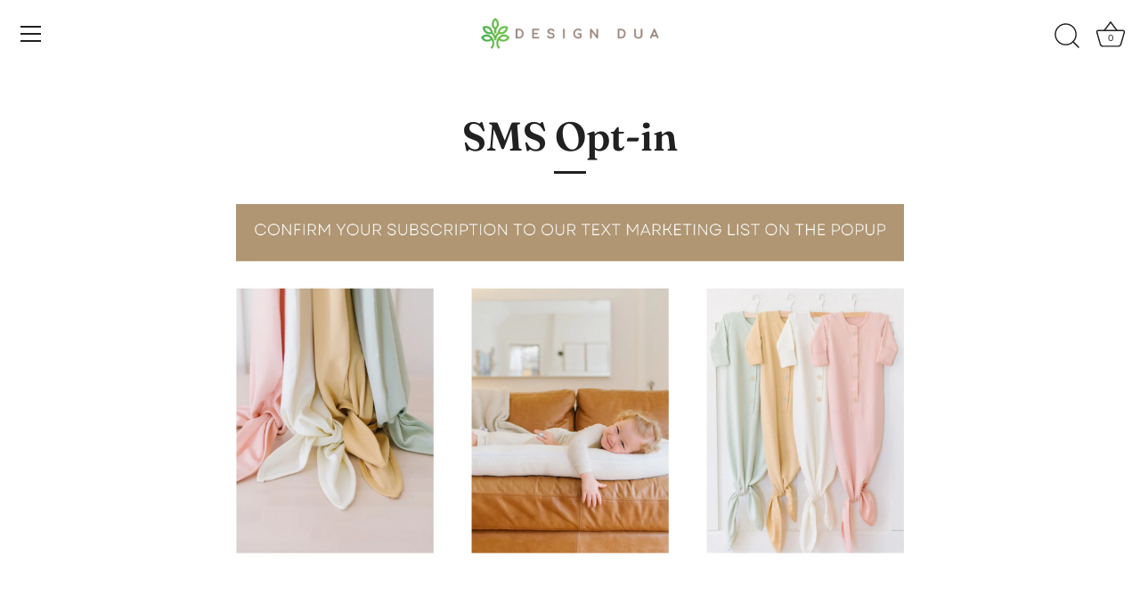

--- FILE ---
content_type: text/html; charset=utf-8
request_url: https://www.designdua.com/pages/sms-opt-in
body_size: 40465
content:
<!doctype html>
<html class="no-js" lang="en">
<head>
  <!-- Showcase 7.1.4 -->

  <meta charset="utf-8" />
<meta name="viewport" content="width=device-width,initial-scale=1.0" />
<meta http-equiv="X-UA-Compatible" content="IE=edge">

<link rel="preconnect" href="https://cdn.shopify.com" crossorigin>
<link rel="preconnect" href="https://fonts.shopify.com" crossorigin>
<link rel="preconnect" href="https://monorail-edge.shopifysvc.com"><link rel="preload" as="font" href="//www.designdua.com/cdn/fonts/figtree/figtree_n4.3c0838aba1701047e60be6a99a1b0a40ce9b8419.woff2" type="font/woff2" crossorigin><link rel="preload" as="font" href="//www.designdua.com/cdn/fonts/figtree/figtree_n4.3c0838aba1701047e60be6a99a1b0a40ce9b8419.woff2" type="font/woff2" crossorigin><link rel="preload" as="font" href="//www.designdua.com/cdn/fonts/fraunces/fraunces_n6.69791a9f00600e5a1e56a6f64efc9d10a28b9c92.woff2" type="font/woff2" crossorigin><link rel="preload" as="font" href="//www.designdua.com/cdn/fonts/jost/jost_n4.d47a1b6347ce4a4c9f437608011273009d91f2b7.woff2" type="font/woff2" crossorigin><link rel="preload" href="//www.designdua.com/cdn/shop/t/48/assets/vendor.min.js?v=36987075639955835061756485442" as="script">
<link rel="preload" href="//www.designdua.com/cdn/shop/t/48/assets/theme.js?v=157237073689713580171756485442" as="script"><link rel="canonical" href="https://www.designdua.com/pages/sms-opt-in" /><link rel="icon" href="//www.designdua.com/cdn/shop/files/favicon_dua.png?crop=center&height=48&v=1613747679&width=48" type="image/png"><meta name="description" content="">
<style>
    @font-face {
  font-family: Figtree;
  font-weight: 400;
  font-style: normal;
  font-display: swap;
  src: url("//www.designdua.com/cdn/fonts/figtree/figtree_n4.3c0838aba1701047e60be6a99a1b0a40ce9b8419.woff2") format("woff2"),
       url("//www.designdua.com/cdn/fonts/figtree/figtree_n4.c0575d1db21fc3821f17fd6617d3dee552312137.woff") format("woff");
}

    
    @font-face {
  font-family: Figtree;
  font-weight: 500;
  font-style: normal;
  font-display: swap;
  src: url("//www.designdua.com/cdn/fonts/figtree/figtree_n5.3b6b7df38aa5986536945796e1f947445832047c.woff2") format("woff2"),
       url("//www.designdua.com/cdn/fonts/figtree/figtree_n5.f26bf6dcae278b0ed902605f6605fa3338e81dab.woff") format("woff");
}

    @font-face {
  font-family: Figtree;
  font-weight: 600;
  font-style: normal;
  font-display: swap;
  src: url("//www.designdua.com/cdn/fonts/figtree/figtree_n6.9d1ea52bb49a0a86cfd1b0383d00f83d3fcc14de.woff2") format("woff2"),
       url("//www.designdua.com/cdn/fonts/figtree/figtree_n6.f0fcdea525a0e47b2ae4ab645832a8e8a96d31d3.woff") format("woff");
}

    @font-face {
  font-family: Figtree;
  font-weight: 700;
  font-style: normal;
  font-display: swap;
  src: url("//www.designdua.com/cdn/fonts/figtree/figtree_n7.2fd9bfe01586148e644724096c9d75e8c7a90e55.woff2") format("woff2"),
       url("//www.designdua.com/cdn/fonts/figtree/figtree_n7.ea05de92d862f9594794ab281c4c3a67501ef5fc.woff") format("woff");
}

    @font-face {
  font-family: Figtree;
  font-weight: 400;
  font-style: italic;
  font-display: swap;
  src: url("//www.designdua.com/cdn/fonts/figtree/figtree_i4.89f7a4275c064845c304a4cf8a4a586060656db2.woff2") format("woff2"),
       url("//www.designdua.com/cdn/fonts/figtree/figtree_i4.6f955aaaafc55a22ffc1f32ecf3756859a5ad3e2.woff") format("woff");
}

    @font-face {
  font-family: Figtree;
  font-weight: 700;
  font-style: italic;
  font-display: swap;
  src: url("//www.designdua.com/cdn/fonts/figtree/figtree_i7.06add7096a6f2ab742e09ec7e498115904eda1fe.woff2") format("woff2"),
       url("//www.designdua.com/cdn/fonts/figtree/figtree_i7.ee584b5fcaccdbb5518c0228158941f8df81b101.woff") format("woff");
}

    @font-face {
  font-family: Fraunces;
  font-weight: 600;
  font-style: normal;
  font-display: swap;
  src: url("//www.designdua.com/cdn/fonts/fraunces/fraunces_n6.69791a9f00600e5a1e56a6f64efc9d10a28b9c92.woff2") format("woff2"),
       url("//www.designdua.com/cdn/fonts/fraunces/fraunces_n6.e87d336d46d99db17df56f1dc77d222effffa1f3.woff") format("woff");
}

    @font-face {
  font-family: Figtree;
  font-weight: 400;
  font-style: normal;
  font-display: swap;
  src: url("//www.designdua.com/cdn/fonts/figtree/figtree_n4.3c0838aba1701047e60be6a99a1b0a40ce9b8419.woff2") format("woff2"),
       url("//www.designdua.com/cdn/fonts/figtree/figtree_n4.c0575d1db21fc3821f17fd6617d3dee552312137.woff") format("woff");
}

    @font-face {
  font-family: Jost;
  font-weight: 400;
  font-style: normal;
  font-display: swap;
  src: url("//www.designdua.com/cdn/fonts/jost/jost_n4.d47a1b6347ce4a4c9f437608011273009d91f2b7.woff2") format("woff2"),
       url("//www.designdua.com/cdn/fonts/jost/jost_n4.791c46290e672b3f85c3d1c651ef2efa3819eadd.woff") format("woff");
}

  </style>

  <meta name="theme-color" content="#212121">

  <title>
    SMS Opt-in &ndash; Design Dua.
  </title>

  <meta property="og:site_name" content="Design Dua.">
<meta property="og:url" content="https://www.designdua.com/pages/sms-opt-in">
<meta property="og:title" content="SMS Opt-in">
<meta property="og:type" content="website">
<meta property="og:description" content="Bassinets, Newborn Gifts, Bringing Baby home, Swaddles, Organic baby cribs, bringing baby home, organic baby stuff, African Baskets, African Moses Baskets, Bolga Baskets, Ghanaian Moses Basket"><meta name="twitter:card" content="summary_large_image">
<meta name="twitter:title" content="SMS Opt-in">
<meta name="twitter:description" content="Bassinets, Newborn Gifts, Bringing Baby home, Swaddles, Organic baby cribs, bringing baby home, organic baby stuff, African Baskets, African Moses Baskets, Bolga Baskets, Ghanaian Moses Basket">


  <style data-shopify>
    :root {
      --viewport-height: 100vh;
      --viewport-height-first-section: 100vh;
      --nav-height: 0;
    }
  </style>

  <link href="//www.designdua.com/cdn/shop/t/48/assets/styles.css?v=142400694417783005271759344055" rel="stylesheet" type="text/css" media="all" />

  <script>window.performance && window.performance.mark && window.performance.mark('shopify.content_for_header.start');</script><meta name="google-site-verification" content="rhSEYHL_K79ZE6q6sN23k39ndhA0hPoz_gUuRWFsNiQ">
<meta name="google-site-verification" content="rhSEYHL_K79ZE6q6sN23k39ndhA0hPoz_gUuRWFsNiQ">
<meta id="shopify-digital-wallet" name="shopify-digital-wallet" content="/5653225/digital_wallets/dialog">
<meta name="shopify-checkout-api-token" content="f6696e5990f15d88c524b861c0a6ba0b">
<script async="async" src="/checkouts/internal/preloads.js?locale=en-US"></script>
<script id="apple-pay-shop-capabilities" type="application/json">{"shopId":5653225,"countryCode":"US","currencyCode":"USD","merchantCapabilities":["supports3DS"],"merchantId":"gid:\/\/shopify\/Shop\/5653225","merchantName":"Design Dua.","requiredBillingContactFields":["postalAddress","email","phone"],"requiredShippingContactFields":["postalAddress","email","phone"],"shippingType":"shipping","supportedNetworks":["visa","masterCard","amex","discover","elo","jcb"],"total":{"type":"pending","label":"Design Dua.","amount":"1.00"},"shopifyPaymentsEnabled":true,"supportsSubscriptions":true}</script>
<script id="shopify-features" type="application/json">{"accessToken":"f6696e5990f15d88c524b861c0a6ba0b","betas":["rich-media-storefront-analytics"],"domain":"www.designdua.com","predictiveSearch":true,"shopId":5653225,"locale":"en"}</script>
<script>var Shopify = Shopify || {};
Shopify.shop = "preg-li.myshopify.com";
Shopify.locale = "en";
Shopify.currency = {"active":"USD","rate":"1.0"};
Shopify.country = "US";
Shopify.theme = {"name":"[Flair]Showcase","id":179069550865,"schema_name":"Showcase","schema_version":"7.1.4","theme_store_id":677,"role":"main"};
Shopify.theme.handle = "null";
Shopify.theme.style = {"id":null,"handle":null};
Shopify.cdnHost = "www.designdua.com/cdn";
Shopify.routes = Shopify.routes || {};
Shopify.routes.root = "/";</script>
<script type="module">!function(o){(o.Shopify=o.Shopify||{}).modules=!0}(window);</script>
<script>!function(o){function n(){var o=[];function n(){o.push(Array.prototype.slice.apply(arguments))}return n.q=o,n}var t=o.Shopify=o.Shopify||{};t.loadFeatures=n(),t.autoloadFeatures=n()}(window);</script>
<script id="shop-js-analytics" type="application/json">{"pageType":"page"}</script>
<script defer="defer" async type="module" src="//www.designdua.com/cdn/shopifycloud/shop-js/modules/v2/client.init-shop-cart-sync_BT-GjEfc.en.esm.js"></script>
<script defer="defer" async type="module" src="//www.designdua.com/cdn/shopifycloud/shop-js/modules/v2/chunk.common_D58fp_Oc.esm.js"></script>
<script defer="defer" async type="module" src="//www.designdua.com/cdn/shopifycloud/shop-js/modules/v2/chunk.modal_xMitdFEc.esm.js"></script>
<script type="module">
  await import("//www.designdua.com/cdn/shopifycloud/shop-js/modules/v2/client.init-shop-cart-sync_BT-GjEfc.en.esm.js");
await import("//www.designdua.com/cdn/shopifycloud/shop-js/modules/v2/chunk.common_D58fp_Oc.esm.js");
await import("//www.designdua.com/cdn/shopifycloud/shop-js/modules/v2/chunk.modal_xMitdFEc.esm.js");

  window.Shopify.SignInWithShop?.initShopCartSync?.({"fedCMEnabled":true,"windoidEnabled":true});

</script>
<script>(function() {
  var isLoaded = false;
  function asyncLoad() {
    if (isLoaded) return;
    isLoaded = true;
    var urls = ["https:\/\/chimpstatic.com\/mcjs-connected\/js\/users\/cfcdddf2dad4f66ff5363ae87\/3fa5b5faa7129d9f052c32ad6.js?shop=preg-li.myshopify.com","https:\/\/cdn.reamaze.com\/assets\/reamaze-loader.js?shop=preg-li.myshopify.com","\/\/cdn.shopify.com\/proxy\/b6f7736507fca25962ba42afa1d602aa7716c10776b809e7c1f517baa9d0285c\/api.goaffpro.com\/loader.js?shop=preg-li.myshopify.com\u0026sp-cache-control=cHVibGljLCBtYXgtYWdlPTkwMA","https:\/\/static.klaviyo.com\/onsite\/js\/klaviyo.js?company_id=Rq97GM\u0026shop=preg-li.myshopify.com","https:\/\/static.klaviyo.com\/onsite\/js\/klaviyo.js?company_id=Rq97GM\u0026shop=preg-li.myshopify.com","https:\/\/storefront.recart.com\/settings\/5e37f90c635bbd77971de8b2\/settings.js?shop=preg-li.myshopify.com","https:\/\/storefront.recart.com\/loader.js?domain=www.designdua.com\u0026account=5e37f90c635bbd77971de8b2\u0026hasGMInitParams=1\u0026shop=preg-li.myshopify.com","https:\/\/shopify-extension.getredo.com\/main.js?widget_id=yunmd0c8vr0nwe4\u0026shop=preg-li.myshopify.com"];
    for (var i = 0; i < urls.length; i++) {
      var s = document.createElement('script');
      s.type = 'text/javascript';
      s.async = true;
      s.src = urls[i];
      var x = document.getElementsByTagName('script')[0];
      x.parentNode.insertBefore(s, x);
    }
  };
  if(window.attachEvent) {
    window.attachEvent('onload', asyncLoad);
  } else {
    window.addEventListener('load', asyncLoad, false);
  }
})();</script>
<script id="__st">var __st={"a":5653225,"offset":-18000,"reqid":"2bf49ca6-b831-47a3-aaa6-9e1f8308abf7-1769289826","pageurl":"www.designdua.com\/pages\/sms-opt-in","s":"pages-84416921681","u":"cf74643f797e","p":"page","rtyp":"page","rid":84416921681};</script>
<script>window.ShopifyPaypalV4VisibilityTracking = true;</script>
<script id="captcha-bootstrap">!function(){'use strict';const t='contact',e='account',n='new_comment',o=[[t,t],['blogs',n],['comments',n],[t,'customer']],c=[[e,'customer_login'],[e,'guest_login'],[e,'recover_customer_password'],[e,'create_customer']],r=t=>t.map((([t,e])=>`form[action*='/${t}']:not([data-nocaptcha='true']) input[name='form_type'][value='${e}']`)).join(','),a=t=>()=>t?[...document.querySelectorAll(t)].map((t=>t.form)):[];function s(){const t=[...o],e=r(t);return a(e)}const i='password',u='form_key',d=['recaptcha-v3-token','g-recaptcha-response','h-captcha-response',i],f=()=>{try{return window.sessionStorage}catch{return}},m='__shopify_v',_=t=>t.elements[u];function p(t,e,n=!1){try{const o=window.sessionStorage,c=JSON.parse(o.getItem(e)),{data:r}=function(t){const{data:e,action:n}=t;return t[m]||n?{data:e,action:n}:{data:t,action:n}}(c);for(const[e,n]of Object.entries(r))t.elements[e]&&(t.elements[e].value=n);n&&o.removeItem(e)}catch(o){console.error('form repopulation failed',{error:o})}}const l='form_type',E='cptcha';function T(t){t.dataset[E]=!0}const w=window,h=w.document,L='Shopify',v='ce_forms',y='captcha';let A=!1;((t,e)=>{const n=(g='f06e6c50-85a8-45c8-87d0-21a2b65856fe',I='https://cdn.shopify.com/shopifycloud/storefront-forms-hcaptcha/ce_storefront_forms_captcha_hcaptcha.v1.5.2.iife.js',D={infoText:'Protected by hCaptcha',privacyText:'Privacy',termsText:'Terms'},(t,e,n)=>{const o=w[L][v],c=o.bindForm;if(c)return c(t,g,e,D).then(n);var r;o.q.push([[t,g,e,D],n]),r=I,A||(h.body.append(Object.assign(h.createElement('script'),{id:'captcha-provider',async:!0,src:r})),A=!0)});var g,I,D;w[L]=w[L]||{},w[L][v]=w[L][v]||{},w[L][v].q=[],w[L][y]=w[L][y]||{},w[L][y].protect=function(t,e){n(t,void 0,e),T(t)},Object.freeze(w[L][y]),function(t,e,n,w,h,L){const[v,y,A,g]=function(t,e,n){const i=e?o:[],u=t?c:[],d=[...i,...u],f=r(d),m=r(i),_=r(d.filter((([t,e])=>n.includes(e))));return[a(f),a(m),a(_),s()]}(w,h,L),I=t=>{const e=t.target;return e instanceof HTMLFormElement?e:e&&e.form},D=t=>v().includes(t);t.addEventListener('submit',(t=>{const e=I(t);if(!e)return;const n=D(e)&&!e.dataset.hcaptchaBound&&!e.dataset.recaptchaBound,o=_(e),c=g().includes(e)&&(!o||!o.value);(n||c)&&t.preventDefault(),c&&!n&&(function(t){try{if(!f())return;!function(t){const e=f();if(!e)return;const n=_(t);if(!n)return;const o=n.value;o&&e.removeItem(o)}(t);const e=Array.from(Array(32),(()=>Math.random().toString(36)[2])).join('');!function(t,e){_(t)||t.append(Object.assign(document.createElement('input'),{type:'hidden',name:u})),t.elements[u].value=e}(t,e),function(t,e){const n=f();if(!n)return;const o=[...t.querySelectorAll(`input[type='${i}']`)].map((({name:t})=>t)),c=[...d,...o],r={};for(const[a,s]of new FormData(t).entries())c.includes(a)||(r[a]=s);n.setItem(e,JSON.stringify({[m]:1,action:t.action,data:r}))}(t,e)}catch(e){console.error('failed to persist form',e)}}(e),e.submit())}));const S=(t,e)=>{t&&!t.dataset[E]&&(n(t,e.some((e=>e===t))),T(t))};for(const o of['focusin','change'])t.addEventListener(o,(t=>{const e=I(t);D(e)&&S(e,y())}));const B=e.get('form_key'),M=e.get(l),P=B&&M;t.addEventListener('DOMContentLoaded',(()=>{const t=y();if(P)for(const e of t)e.elements[l].value===M&&p(e,B);[...new Set([...A(),...v().filter((t=>'true'===t.dataset.shopifyCaptcha))])].forEach((e=>S(e,t)))}))}(h,new URLSearchParams(w.location.search),n,t,e,['guest_login'])})(!0,!0)}();</script>
<script integrity="sha256-4kQ18oKyAcykRKYeNunJcIwy7WH5gtpwJnB7kiuLZ1E=" data-source-attribution="shopify.loadfeatures" defer="defer" src="//www.designdua.com/cdn/shopifycloud/storefront/assets/storefront/load_feature-a0a9edcb.js" crossorigin="anonymous"></script>
<script data-source-attribution="shopify.dynamic_checkout.dynamic.init">var Shopify=Shopify||{};Shopify.PaymentButton=Shopify.PaymentButton||{isStorefrontPortableWallets:!0,init:function(){window.Shopify.PaymentButton.init=function(){};var t=document.createElement("script");t.src="https://www.designdua.com/cdn/shopifycloud/portable-wallets/latest/portable-wallets.en.js",t.type="module",document.head.appendChild(t)}};
</script>
<script data-source-attribution="shopify.dynamic_checkout.buyer_consent">
  function portableWalletsHideBuyerConsent(e){var t=document.getElementById("shopify-buyer-consent"),n=document.getElementById("shopify-subscription-policy-button");t&&n&&(t.classList.add("hidden"),t.setAttribute("aria-hidden","true"),n.removeEventListener("click",e))}function portableWalletsShowBuyerConsent(e){var t=document.getElementById("shopify-buyer-consent"),n=document.getElementById("shopify-subscription-policy-button");t&&n&&(t.classList.remove("hidden"),t.removeAttribute("aria-hidden"),n.addEventListener("click",e))}window.Shopify?.PaymentButton&&(window.Shopify.PaymentButton.hideBuyerConsent=portableWalletsHideBuyerConsent,window.Shopify.PaymentButton.showBuyerConsent=portableWalletsShowBuyerConsent);
</script>
<script data-source-attribution="shopify.dynamic_checkout.cart.bootstrap">document.addEventListener("DOMContentLoaded",(function(){function t(){return document.querySelector("shopify-accelerated-checkout-cart, shopify-accelerated-checkout")}if(t())Shopify.PaymentButton.init();else{new MutationObserver((function(e,n){t()&&(Shopify.PaymentButton.init(),n.disconnect())})).observe(document.body,{childList:!0,subtree:!0})}}));
</script>
<link id="shopify-accelerated-checkout-styles" rel="stylesheet" media="screen" href="https://www.designdua.com/cdn/shopifycloud/portable-wallets/latest/accelerated-checkout-backwards-compat.css" crossorigin="anonymous">
<style id="shopify-accelerated-checkout-cart">
        #shopify-buyer-consent {
  margin-top: 1em;
  display: inline-block;
  width: 100%;
}

#shopify-buyer-consent.hidden {
  display: none;
}

#shopify-subscription-policy-button {
  background: none;
  border: none;
  padding: 0;
  text-decoration: underline;
  font-size: inherit;
  cursor: pointer;
}

#shopify-subscription-policy-button::before {
  box-shadow: none;
}

      </style>

<script>window.performance && window.performance.mark && window.performance.mark('shopify.content_for_header.end');</script>
<script>
    document.documentElement.className = document.documentElement.className.replace('no-js', 'js');
    window.theme = window.theme || {};
    
      theme.money_format_with_code_preference = "\u003cspan class=money\u003e${{amount}} USD\u003c\/span\u003e";
    
    theme.money_format = "\u003cspan class=money\u003e${{amount}} USD\u003c\/span\u003e";
    theme.money_container = '.theme-money';
    theme.strings = {
      previous: "Previous",
      next: "Next",
      close: "Close",
      addressError: "Error looking up that address",
      addressNoResults: "No results for that address",
      addressQueryLimit: "You have exceeded the Google API usage limit. Consider upgrading to a \u003ca href=\"https:\/\/developers.google.com\/maps\/premium\/usage-limits\"\u003ePremium Plan\u003c\/a\u003e.",
      authError: "There was a problem authenticating your Google Maps API Key.",
      back: "Back",
      cartConfirmation: "You must agree to the terms and conditions before continuing.",
      loadMore: "Load more",
      infiniteScrollNoMore: "No more results",
      priceNonExistent: "Unavailable",
      buttonDefault: "Add to Cart",
      buttonPreorder: "Pre-order",
      buttonNoStock: "Out of stock",
      buttonNoVariant: "Unavailable",
      variantNoStock: "Sold out",
      unitPriceSeparator: " \/ ",
      colorBoxPrevious: "Previous",
      colorBoxNext: "Next",
      colorBoxClose: "Close",
      navigateHome: "Home",
      productAddingToCart: "Adding",
      productAddedToCart: "Added to cart",
      popupWasAdded: "was added to your cart",
      popupCheckout: "Checkout",
      popupContinueShopping: "Continue shopping",
      onlyXLeft: "[[ quantity ]] in stock",
      priceSoldOut: "Sold Out",
      inventoryLowStock: "Low stock",
      inventoryInStock: "In stock",
      loading: "Loading...",
      viewCart: "View cart",
      page: "Page {{ page }}",
      imageSlider: "Image slider",
      clearAll: "Clear all"
    };
    theme.routes = {
      root_url: '/',
      cart_url: '/cart',
      cart_add_url: '/cart/add',
      cart_change_url: '/cart/change',
      cart_update_url: '/cart/update.js',
      checkout: '/checkout'
    };
    theme.settings = {
      animationEnabledDesktop: true,
      animationEnabledMobile: true
    };

    theme.checkViewportFillers = function(){
      var toggleState = false;
      var elPageContent = document.getElementById('page-content');
      if(elPageContent) {
        var elOverlapSection = elPageContent.querySelector('.header-overlap-section');
        if (elOverlapSection) {
          var padding = parseInt(getComputedStyle(elPageContent).getPropertyValue('padding-top'));
          toggleState = ((Math.round(elOverlapSection.offsetTop) - padding) === 0);
        }
      }
      if(toggleState) {
        document.getElementsByTagName('body')[0].classList.add('header-section-overlap');
      } else {
        document.getElementsByTagName('body')[0].classList.remove('header-section-overlap');
      }
    };

    theme.assessAltLogo = function(){
      var elsOverlappers = document.querySelectorAll('.needs-alt-logo');
      var useAltLogo = false;
      if(elsOverlappers.length) {
        var elSiteControl = document.querySelector('#site-control');
        var elSiteControlInner = document.querySelector('#site-control .site-control__inner');
        var headerMid = elSiteControlInner.offsetTop + elSiteControl.offsetTop + elSiteControlInner.offsetHeight / 2;
        Array.prototype.forEach.call(elsOverlappers, function(el, i){
          var thisTop = el.getBoundingClientRect().top;
          var thisBottom = thisTop + el.offsetHeight;
          if(headerMid > thisTop && headerMid < thisBottom) {
            useAltLogo = true;
            return false;
          }
        });
      }
      if(useAltLogo) {
        document.getElementsByTagName('body')[0].classList.add('use-alt-logo');
      } else {
        document.getElementsByTagName('body')[0].classList.remove('use-alt-logo');
      }
    };
  </script>
<!-- BEGIN app block: shopify://apps/flair/blocks/init/51d5ae10-f90f-4540-9ec6-f09f14107bf4 --><!-- BEGIN app snippet: init --><script>  (function() {    function l(url, onload) {      var script = document.createElement("script");      script.src = url;      script.async = true;      script.onload = onload;      document.head.appendChild(script);    }function g3() {      let d ={"config":{  "storefront_token":"9cbc95063c2938019c641db329f4c6e0",  "_":1},"current":{"collection_id":"",  "country":"US",  "currency":"USD","money_format":"\u003cspan class=money\u003e${{amount}} USD\u003c\/span\u003e",  "page_type":"page",  "product_id":"",  "shopify_domain":"preg-li.myshopify.com",  "_":1}};      l("https://cdn.shopify.com/extensions/019a7387-b640-7f63-aab2-9805ebe6be4c/flair-theme-app-38/assets/flair_gen3.js", () => {        FlairApp.init(d);      });    }g3();})()</script><!-- END app snippet --><!-- generated: 2026-01-24 16:23:46 -0500 -->

<!-- END app block --><!-- BEGIN app block: shopify://apps/uppromote-affiliate/blocks/core-script/64c32457-930d-4cb9-9641-e24c0d9cf1f4 --><!-- BEGIN app snippet: core-metafields-setting --><!--suppress ES6ConvertVarToLetConst -->
<script type="application/json" id="core-uppromote-settings">{"app_env":{"env":"production"},"message_bar_setting":{"referral_enable":0,"referral_content":"You're shopping with {affiliate_name}!","referral_font":"Poppins","referral_font_size":14,"referral_text_color":"#ffffff","referral_background_color":"#338FB1","not_referral_enable":0,"not_referral_content":"Enjoy your time.","not_referral_font":"Poppins","not_referral_font_size":14,"not_referral_text_color":"#ffffff","not_referral_background_color":"#338FB1"}}</script>
<script type="application/json" id="core-uppromote-cart">{"note":null,"attributes":{},"original_total_price":0,"total_price":0,"total_discount":0,"total_weight":0.0,"item_count":0,"items":[],"requires_shipping":false,"currency":"USD","items_subtotal_price":0,"cart_level_discount_applications":[],"checkout_charge_amount":0}</script>
<script id="core-uppromote-quick-store-tracking-vars">
    function getDocumentContext(){const{href:a,hash:b,host:c,hostname:d,origin:e,pathname:f,port:g,protocol:h,search:i}=window.location,j=document.referrer,k=document.characterSet,l=document.title;return{location:{href:a,hash:b,host:c,hostname:d,origin:e,pathname:f,port:g,protocol:h,search:i},referrer:j||document.location.href,characterSet:k,title:l}}function getNavigatorContext(){const{language:a,cookieEnabled:b,languages:c,userAgent:d}=navigator;return{language:a,cookieEnabled:b,languages:c,userAgent:d}}function getWindowContext(){const{innerHeight:a,innerWidth:b,outerHeight:c,outerWidth:d,origin:e,screen:{height:j,width:k},screenX:f,screenY:g,scrollX:h,scrollY:i}=window;return{innerHeight:a,innerWidth:b,outerHeight:c,outerWidth:d,origin:e,screen:{screenHeight:j,screenWidth:k},screenX:f,screenY:g,scrollX:h,scrollY:i,location:getDocumentContext().location}}function getContext(){return{document:getDocumentContext(),navigator:getNavigatorContext(),window:getWindowContext()}}
    if (window.location.href.includes('?sca_ref=')) {
        localStorage.setItem('__up_lastViewedPageContext', JSON.stringify({
            context: getContext(),
            timestamp: new Date().toISOString(),
        }))
    }
</script>

<script id="core-uppromote-setting-booster">
    var UpPromoteCoreSettings = JSON.parse(document.getElementById('core-uppromote-settings').textContent)
    UpPromoteCoreSettings.currentCart = JSON.parse(document.getElementById('core-uppromote-cart')?.textContent || '{}')
    const idToClean = ['core-uppromote-settings', 'core-uppromote-cart', 'core-uppromote-setting-booster', 'core-uppromote-quick-store-tracking-vars']
    idToClean.forEach(id => {
        document.getElementById(id)?.remove()
    })
</script>
<!-- END app snippet -->


<!-- END app block --><!-- BEGIN app block: shopify://apps/recart-sms-list-growth/blocks/loader/c3f195f0-9f15-4ebc-9a44-84989a1ee8d1 -->

<script type="text/javascript" async src="https://storefront.recart.com/loader.js?domain=www.designdua.com&account=5e37f90c635bbd77971de8b2&hasGMInitParams=1&shop=preg-li.myshopify.com" data-em-disable="true"></script>
  <script type="text/javascript" async src="https://storefront.recart.com/settings/5e37f90c635bbd77971de8b2/settings.js?shop=preg-li.myshopify.com" data-em-disable="true"></script>



<!-- END app block --><!-- BEGIN app block: shopify://apps/c-edd-estimated-delivery-date/blocks/app_setting/4a0685bc-c234-45b2-8382-5ad6a8e3e3fd --><script>
    window.deliveryCommon = window.deliveryCommon || {};
    window.deliveryCommon.setting = {};
    Object.assign(window.deliveryCommon.setting, {
        "shop_currency_code__ed": 'USD' || 'USD',
        "shop_locale_code__ed": 'en' || 'en',
        "shop_domain__ed":  'preg-li.myshopify.com',
        "product_available__ed": '',
        "product_id__ed": ''
    });
    window.deliveryED = window.deliveryED || {};
    window.deliveryED.setting = {};
    Object.assign(window.deliveryED.setting, {
        "delivery__app_setting": {"main_delivery_setting":{"is_active":1,"order_delivery_info":"\u003cp\u003eOrder and you\u0026#x27;ll receive your package between \u003cstrong\u003e{order_delivered_minimum_date} and {order_delivered_maximum_date}\u003c\/strong\u003e\u003cbr\/\u003e\u003c\/p\u003e","is_ignore_out_of_stock":0,"out_of_stock_mode":0,"out_of_stock_info":"\u003cp\u003e\u003c\/p\u003e","order_progress_bar_mode":0,"order_progress_setting":{"ordered":{"svg_number":0,"title":"Ordered","tips_description":"After you place the order, we will need 1-3 days to prepare the shipment"},"order_ready":{"svg_number":4,"is_active":1,"title":"Order Ready","date_title":"{order_ready_minimum_date} - {order_ready_maximum_date}","tips_description":"Orders will start to be shipped"},"order_delivered":{"svg_number":10,"title":"Delivered","date_title":"{order_delivered_minimum_date} - {order_delivered_maximum_date}","tips_description":"Estimated arrival date range：{order_delivered_minimum_date} - {order_delivered_maximum_date}"}},"order_delivery_work_week":[0,1,1,1,1,1,0],"order_delivery_day_range":[10,17],"order_delivery_calc_method":1,"order_ready_work_week":[0,1,1,1,1,1,0],"order_ready_day_range":[10,15],"order_ready_calc_method":0,"holiday":[],"order_delivery_date_format":0,"delivery_date_custom_format":"{month_local} {day}","delivery_date_format_zero":1,"delivery_date_format_month_translate":["Jan","Feb","Mar","Apr","May","Jun","Jul","Aug","Sep","Oct","Nov","Dec"],"delivery_date_format_week_translate":["Sun","Mon","Tues","Wed","Thur","Fri","Sat"],"order_delivery_countdown_format":0,"delivery_countdown_custom_format":"{hours} {hours_local} {minutes} {minutes_local} {seconds} {seconds_local}","countdown_format_translate":["Hours","Minutes","Seconds"],"delivery_countdown_format_zero":1,"countdown_cutoff_hour":23,"countdown_cutoff_minute":59,"countdown_cutoff_advanced_enable":0,"countdown_cutoff_advanced":[[23,59],[23,59],[23,59],[23,59],[23,59],[23,59],[23,59]],"countdown_mode":0,"after_deadline_hide_widget":0,"timezone_mode":0,"timezone":-5,"todayandtomorrow":[{"lan_code":"en","lan_name":"English","left":"today","right":"tomorrow"}],"translate_country_name":[],"widget_layout_mode":0,"widget_placement_method":0,"widget_placement_position":0,"widget_placement_page":1,"widget_margin":[12,0,0,0],"message_text_widget_appearance_setting":{"border":{"border_width":1,"border_radius":4,"border_line":2},"color":{"text_color":"#000000","background_color":"#FFFFFF","border_color":"#E2E2E2"},"other":{"margin":[0,0,0,0],"padding":[10,10,10,10]}},"progress_bar_widget_appearance_setting":{"color":{"basic":{"icon_color":"#000000","icon_background_color":"#FFFFFF","order_status_title_color":"#000000","date_title_color":"#000000"},"advanced":{"order_status_title_color":"#000000","progress_line_color":"#000000","date_title_color":"#000000","description_tips_background_color":"#000000","icon_background_color":"#000000","icon_color":"#FFFFFF","description_tips_color":"#FFFFFF"}},"font":{"icon_font":20,"order_status_title_font":14,"date_title_font":14,"description_tips_font":14},"other":{"margin":[8,0,0,0]}},"show_country_mode":0,"arrow_down_position":0,"country_modal_background_rgba":[0,0,0,0.5],"country_modal_appearance_setting":{"color":{"text_color":"#000000","background_color":"#FFFFFF","icon_color":"#999999","selected_color":"#f2f2f2"},"border":{"border_radius":7},"font":{"text_font":16,"icon_font":16},"other":{"width":56}},"cart_form_mode":0,"cart_form_position":0,"product_form_position":0,"out_of_stock_product_form_position":0,"cart_checkout_status":1,"cart_checkout_title":"Estimated between","cart_checkout_description":"{order_delivered_minimum_date} and {order_delivered_maximum_date}","widget_custom_css":"","replace_jq":0,"is_show_all":0,"p_mapping":11,"product_ids":["10026066051345","10038464413969","11757735686","1330304680017","1346460352593","1346463137873","1346475294801","1351948337233","1363296518225","1366578069585","2342179373137","2582065741905","2609590599761","2640275832913","2723584540753","2736722870353","2899711623249","2992691183697","3008013598801","3110162399313","3242334748753","3242388029521","3243551719505","3258625720401","3282755059793","4190247190609","4211539116113","4253146579025","4395413405777","4400156115025","4401941643345","4401945116753","4402672369745","4402932056145","4502105620561","4502160867409","45187530758","45201719302","4539395080273","4540215787601","4554161881169","4570730299473","4591337078865","4671139545169","4671960219729","4689104207953","4693639790673","4727076290641","4727203659857","4728958812241","4728960516177","4737866203217","4738148663377","4750381449297","4766218616913","4778654400593","4778655645777","4778658201681","48638099462","5363977222","5992877574","6536681783377","6536693219409","6544047702097","6548175355985","6559902269521","6566260211793","6567943209041","6567946158161","6567949697105","6567950516305","6572296994897","6572307480657","6594198896721","6612216578129","6634090037329","6634107961425","6659997663313","6804149829713","6825514074193","6827234918481","6855604207697","6860625150033","7328764358","7391633990","7742811654","8531004742","8531034374","8539279524113","8740243270","8740612870","8815538374","8828210694","8978506502","8994379590","9004150726","9150539333905","9339429510","9628624966"]}},
        "delivery__pro_setting": null,
        "delivery__cate_setting": null
    });
</script>

<script src="https://cdn.shopify.com/s/files/1/0654/5637/3996/files/delivery_coder_cc698f59-3829-49b3-8fa2-f9ef0ba024af.js?v=1767391130&t=1088" defer></script>

<!-- END app block --><script src="https://cdn.shopify.com/extensions/019becfb-9917-7b84-a62c-bab8b3911161/terms-relentless-134/assets/terms.js" type="text/javascript" defer="defer"></script>
<link href="https://cdn.shopify.com/extensions/019becfb-9917-7b84-a62c-bab8b3911161/terms-relentless-134/assets/style.min.css" rel="stylesheet" type="text/css" media="all">
<script src="https://cdn.shopify.com/extensions/019be912-7856-7c1f-9705-c70a8c8d7a8b/app-109/assets/core.min.js" type="text/javascript" defer="defer"></script>
<link href="https://cdn.shopify.com/extensions/019b80c0-5ba7-77ab-a728-75e1a0ebedc6/c-edd-estimated-delivery-date-27/assets/delivery_coder.css" rel="stylesheet" type="text/css" media="all">
<script src="https://cdn.shopify.com/extensions/019b7cd0-6587-73c3-9937-bcc2249fa2c4/lb-upsell-227/assets/lb-selleasy.js" type="text/javascript" defer="defer"></script>
<link href="https://monorail-edge.shopifysvc.com" rel="dns-prefetch">
<script>(function(){if ("sendBeacon" in navigator && "performance" in window) {try {var session_token_from_headers = performance.getEntriesByType('navigation')[0].serverTiming.find(x => x.name == '_s').description;} catch {var session_token_from_headers = undefined;}var session_cookie_matches = document.cookie.match(/_shopify_s=([^;]*)/);var session_token_from_cookie = session_cookie_matches && session_cookie_matches.length === 2 ? session_cookie_matches[1] : "";var session_token = session_token_from_headers || session_token_from_cookie || "";function handle_abandonment_event(e) {var entries = performance.getEntries().filter(function(entry) {return /monorail-edge.shopifysvc.com/.test(entry.name);});if (!window.abandonment_tracked && entries.length === 0) {window.abandonment_tracked = true;var currentMs = Date.now();var navigation_start = performance.timing.navigationStart;var payload = {shop_id: 5653225,url: window.location.href,navigation_start,duration: currentMs - navigation_start,session_token,page_type: "page"};window.navigator.sendBeacon("https://monorail-edge.shopifysvc.com/v1/produce", JSON.stringify({schema_id: "online_store_buyer_site_abandonment/1.1",payload: payload,metadata: {event_created_at_ms: currentMs,event_sent_at_ms: currentMs}}));}}window.addEventListener('pagehide', handle_abandonment_event);}}());</script>
<script id="web-pixels-manager-setup">(function e(e,d,r,n,o){if(void 0===o&&(o={}),!Boolean(null===(a=null===(i=window.Shopify)||void 0===i?void 0:i.analytics)||void 0===a?void 0:a.replayQueue)){var i,a;window.Shopify=window.Shopify||{};var t=window.Shopify;t.analytics=t.analytics||{};var s=t.analytics;s.replayQueue=[],s.publish=function(e,d,r){return s.replayQueue.push([e,d,r]),!0};try{self.performance.mark("wpm:start")}catch(e){}var l=function(){var e={modern:/Edge?\/(1{2}[4-9]|1[2-9]\d|[2-9]\d{2}|\d{4,})\.\d+(\.\d+|)|Firefox\/(1{2}[4-9]|1[2-9]\d|[2-9]\d{2}|\d{4,})\.\d+(\.\d+|)|Chrom(ium|e)\/(9{2}|\d{3,})\.\d+(\.\d+|)|(Maci|X1{2}).+ Version\/(15\.\d+|(1[6-9]|[2-9]\d|\d{3,})\.\d+)([,.]\d+|)( \(\w+\)|)( Mobile\/\w+|) Safari\/|Chrome.+OPR\/(9{2}|\d{3,})\.\d+\.\d+|(CPU[ +]OS|iPhone[ +]OS|CPU[ +]iPhone|CPU IPhone OS|CPU iPad OS)[ +]+(15[._]\d+|(1[6-9]|[2-9]\d|\d{3,})[._]\d+)([._]\d+|)|Android:?[ /-](13[3-9]|1[4-9]\d|[2-9]\d{2}|\d{4,})(\.\d+|)(\.\d+|)|Android.+Firefox\/(13[5-9]|1[4-9]\d|[2-9]\d{2}|\d{4,})\.\d+(\.\d+|)|Android.+Chrom(ium|e)\/(13[3-9]|1[4-9]\d|[2-9]\d{2}|\d{4,})\.\d+(\.\d+|)|SamsungBrowser\/([2-9]\d|\d{3,})\.\d+/,legacy:/Edge?\/(1[6-9]|[2-9]\d|\d{3,})\.\d+(\.\d+|)|Firefox\/(5[4-9]|[6-9]\d|\d{3,})\.\d+(\.\d+|)|Chrom(ium|e)\/(5[1-9]|[6-9]\d|\d{3,})\.\d+(\.\d+|)([\d.]+$|.*Safari\/(?![\d.]+ Edge\/[\d.]+$))|(Maci|X1{2}).+ Version\/(10\.\d+|(1[1-9]|[2-9]\d|\d{3,})\.\d+)([,.]\d+|)( \(\w+\)|)( Mobile\/\w+|) Safari\/|Chrome.+OPR\/(3[89]|[4-9]\d|\d{3,})\.\d+\.\d+|(CPU[ +]OS|iPhone[ +]OS|CPU[ +]iPhone|CPU IPhone OS|CPU iPad OS)[ +]+(10[._]\d+|(1[1-9]|[2-9]\d|\d{3,})[._]\d+)([._]\d+|)|Android:?[ /-](13[3-9]|1[4-9]\d|[2-9]\d{2}|\d{4,})(\.\d+|)(\.\d+|)|Mobile Safari.+OPR\/([89]\d|\d{3,})\.\d+\.\d+|Android.+Firefox\/(13[5-9]|1[4-9]\d|[2-9]\d{2}|\d{4,})\.\d+(\.\d+|)|Android.+Chrom(ium|e)\/(13[3-9]|1[4-9]\d|[2-9]\d{2}|\d{4,})\.\d+(\.\d+|)|Android.+(UC? ?Browser|UCWEB|U3)[ /]?(15\.([5-9]|\d{2,})|(1[6-9]|[2-9]\d|\d{3,})\.\d+)\.\d+|SamsungBrowser\/(5\.\d+|([6-9]|\d{2,})\.\d+)|Android.+MQ{2}Browser\/(14(\.(9|\d{2,})|)|(1[5-9]|[2-9]\d|\d{3,})(\.\d+|))(\.\d+|)|K[Aa][Ii]OS\/(3\.\d+|([4-9]|\d{2,})\.\d+)(\.\d+|)/},d=e.modern,r=e.legacy,n=navigator.userAgent;return n.match(d)?"modern":n.match(r)?"legacy":"unknown"}(),u="modern"===l?"modern":"legacy",c=(null!=n?n:{modern:"",legacy:""})[u],f=function(e){return[e.baseUrl,"/wpm","/b",e.hashVersion,"modern"===e.buildTarget?"m":"l",".js"].join("")}({baseUrl:d,hashVersion:r,buildTarget:u}),m=function(e){var d=e.version,r=e.bundleTarget,n=e.surface,o=e.pageUrl,i=e.monorailEndpoint;return{emit:function(e){var a=e.status,t=e.errorMsg,s=(new Date).getTime(),l=JSON.stringify({metadata:{event_sent_at_ms:s},events:[{schema_id:"web_pixels_manager_load/3.1",payload:{version:d,bundle_target:r,page_url:o,status:a,surface:n,error_msg:t},metadata:{event_created_at_ms:s}}]});if(!i)return console&&console.warn&&console.warn("[Web Pixels Manager] No Monorail endpoint provided, skipping logging."),!1;try{return self.navigator.sendBeacon.bind(self.navigator)(i,l)}catch(e){}var u=new XMLHttpRequest;try{return u.open("POST",i,!0),u.setRequestHeader("Content-Type","text/plain"),u.send(l),!0}catch(e){return console&&console.warn&&console.warn("[Web Pixels Manager] Got an unhandled error while logging to Monorail."),!1}}}}({version:r,bundleTarget:l,surface:e.surface,pageUrl:self.location.href,monorailEndpoint:e.monorailEndpoint});try{o.browserTarget=l,function(e){var d=e.src,r=e.async,n=void 0===r||r,o=e.onload,i=e.onerror,a=e.sri,t=e.scriptDataAttributes,s=void 0===t?{}:t,l=document.createElement("script"),u=document.querySelector("head"),c=document.querySelector("body");if(l.async=n,l.src=d,a&&(l.integrity=a,l.crossOrigin="anonymous"),s)for(var f in s)if(Object.prototype.hasOwnProperty.call(s,f))try{l.dataset[f]=s[f]}catch(e){}if(o&&l.addEventListener("load",o),i&&l.addEventListener("error",i),u)u.appendChild(l);else{if(!c)throw new Error("Did not find a head or body element to append the script");c.appendChild(l)}}({src:f,async:!0,onload:function(){if(!function(){var e,d;return Boolean(null===(d=null===(e=window.Shopify)||void 0===e?void 0:e.analytics)||void 0===d?void 0:d.initialized)}()){var d=window.webPixelsManager.init(e)||void 0;if(d){var r=window.Shopify.analytics;r.replayQueue.forEach((function(e){var r=e[0],n=e[1],o=e[2];d.publishCustomEvent(r,n,o)})),r.replayQueue=[],r.publish=d.publishCustomEvent,r.visitor=d.visitor,r.initialized=!0}}},onerror:function(){return m.emit({status:"failed",errorMsg:"".concat(f," has failed to load")})},sri:function(e){var d=/^sha384-[A-Za-z0-9+/=]+$/;return"string"==typeof e&&d.test(e)}(c)?c:"",scriptDataAttributes:o}),m.emit({status:"loading"})}catch(e){m.emit({status:"failed",errorMsg:(null==e?void 0:e.message)||"Unknown error"})}}})({shopId: 5653225,storefrontBaseUrl: "https://www.designdua.com",extensionsBaseUrl: "https://extensions.shopifycdn.com/cdn/shopifycloud/web-pixels-manager",monorailEndpoint: "https://monorail-edge.shopifysvc.com/unstable/produce_batch",surface: "storefront-renderer",enabledBetaFlags: ["2dca8a86"],webPixelsConfigList: [{"id":"1728315665","configuration":"{\"widgetId\":\"yunmd0c8vr0nwe4\",\"baseRequestUrl\":\"https:\\\/\\\/shopify-server.getredo.com\\\/widgets\",\"splitEnabled\":\"false\",\"customerAccountsEnabled\":\"true\",\"conciergeSplitEnabled\":\"false\",\"marketingEnabled\":\"false\",\"expandedWarrantyEnabled\":\"false\",\"storefrontSalesAIEnabled\":\"false\",\"conversionEnabled\":\"false\"}","eventPayloadVersion":"v1","runtimeContext":"STRICT","scriptVersion":"e718e653983918a06ec4f4d49f6685f2","type":"APP","apiClientId":3426665,"privacyPurposes":["ANALYTICS","MARKETING"],"capabilities":["advanced_dom_events"],"dataSharingAdjustments":{"protectedCustomerApprovalScopes":["read_customer_address","read_customer_email","read_customer_name","read_customer_personal_data","read_customer_phone"]}},{"id":"1448116497","configuration":"{\"shop\":\"preg-li.myshopify.com\",\"cookie_duration\":\"604800\"}","eventPayloadVersion":"v1","runtimeContext":"STRICT","scriptVersion":"a2e7513c3708f34b1f617d7ce88f9697","type":"APP","apiClientId":2744533,"privacyPurposes":["ANALYTICS","MARKETING"],"dataSharingAdjustments":{"protectedCustomerApprovalScopes":["read_customer_address","read_customer_email","read_customer_name","read_customer_personal_data","read_customer_phone"]}},{"id":"1305608465","configuration":"{\"accountID\":\"selleasy-metrics-track\"}","eventPayloadVersion":"v1","runtimeContext":"STRICT","scriptVersion":"5aac1f99a8ca74af74cea751ede503d2","type":"APP","apiClientId":5519923,"privacyPurposes":[],"dataSharingAdjustments":{"protectedCustomerApprovalScopes":["read_customer_email","read_customer_name","read_customer_personal_data"]}},{"id":"915013905","configuration":"{\"shopId\":\"56704\",\"env\":\"production\",\"metaData\":\"[]\"}","eventPayloadVersion":"v1","runtimeContext":"STRICT","scriptVersion":"c5d4d7bbb4a4a4292a8a7b5334af7e3d","type":"APP","apiClientId":2773553,"privacyPurposes":[],"dataSharingAdjustments":{"protectedCustomerApprovalScopes":["read_customer_address","read_customer_email","read_customer_name","read_customer_personal_data","read_customer_phone"]}},{"id":"900038929","configuration":"{\"pixelCode\":\"CSCH773C77UCAJLMDTQ0\"}","eventPayloadVersion":"v1","runtimeContext":"STRICT","scriptVersion":"22e92c2ad45662f435e4801458fb78cc","type":"APP","apiClientId":4383523,"privacyPurposes":["ANALYTICS","MARKETING","SALE_OF_DATA"],"dataSharingAdjustments":{"protectedCustomerApprovalScopes":["read_customer_address","read_customer_email","read_customer_name","read_customer_personal_data","read_customer_phone"]}},{"id":"837779729","configuration":"{\"config\":\"{\\\"pixel_id\\\":\\\"G-W1S83PM8Y1\\\",\\\"target_country\\\":\\\"US\\\",\\\"gtag_events\\\":[{\\\"type\\\":\\\"search\\\",\\\"action_label\\\":[\\\"G-W1S83PM8Y1\\\",\\\"AW-778025565\\\/_9MECOre7LABEN30_vIC\\\"]},{\\\"type\\\":\\\"begin_checkout\\\",\\\"action_label\\\":[\\\"G-W1S83PM8Y1\\\",\\\"AW-778025565\\\/dVDPCOfe7LABEN30_vIC\\\"]},{\\\"type\\\":\\\"view_item\\\",\\\"action_label\\\":[\\\"G-W1S83PM8Y1\\\",\\\"AW-778025565\\\/hv5dCL3e7LABEN30_vIC\\\",\\\"MC-7EBW1TEC3D\\\"]},{\\\"type\\\":\\\"purchase\\\",\\\"action_label\\\":[\\\"G-W1S83PM8Y1\\\",\\\"AW-778025565\\\/I3ceCLre7LABEN30_vIC\\\",\\\"MC-7EBW1TEC3D\\\"]},{\\\"type\\\":\\\"page_view\\\",\\\"action_label\\\":[\\\"G-W1S83PM8Y1\\\",\\\"AW-778025565\\\/Aw7SCLfe7LABEN30_vIC\\\",\\\"MC-7EBW1TEC3D\\\"]},{\\\"type\\\":\\\"add_payment_info\\\",\\\"action_label\\\":[\\\"G-W1S83PM8Y1\\\",\\\"AW-778025565\\\/3eXNCO3e7LABEN30_vIC\\\"]},{\\\"type\\\":\\\"add_to_cart\\\",\\\"action_label\\\":[\\\"G-W1S83PM8Y1\\\",\\\"AW-778025565\\\/nd2pCMDe7LABEN30_vIC\\\"]}],\\\"enable_monitoring_mode\\\":false}\"}","eventPayloadVersion":"v1","runtimeContext":"OPEN","scriptVersion":"b2a88bafab3e21179ed38636efcd8a93","type":"APP","apiClientId":1780363,"privacyPurposes":[],"dataSharingAdjustments":{"protectedCustomerApprovalScopes":["read_customer_address","read_customer_email","read_customer_name","read_customer_personal_data","read_customer_phone"]}},{"id":"267223313","configuration":"{\"pixel_id\":\"1014724018618823\",\"pixel_type\":\"facebook_pixel\",\"metaapp_system_user_token\":\"-\"}","eventPayloadVersion":"v1","runtimeContext":"OPEN","scriptVersion":"ca16bc87fe92b6042fbaa3acc2fbdaa6","type":"APP","apiClientId":2329312,"privacyPurposes":["ANALYTICS","MARKETING","SALE_OF_DATA"],"dataSharingAdjustments":{"protectedCustomerApprovalScopes":["read_customer_address","read_customer_email","read_customer_name","read_customer_personal_data","read_customer_phone"]}},{"id":"215712017","configuration":"{\"tagID\":\"2620811298087\"}","eventPayloadVersion":"v1","runtimeContext":"STRICT","scriptVersion":"18031546ee651571ed29edbe71a3550b","type":"APP","apiClientId":3009811,"privacyPurposes":["ANALYTICS","MARKETING","SALE_OF_DATA"],"dataSharingAdjustments":{"protectedCustomerApprovalScopes":["read_customer_address","read_customer_email","read_customer_name","read_customer_personal_data","read_customer_phone"]}},{"id":"shopify-app-pixel","configuration":"{}","eventPayloadVersion":"v1","runtimeContext":"STRICT","scriptVersion":"0450","apiClientId":"shopify-pixel","type":"APP","privacyPurposes":["ANALYTICS","MARKETING"]},{"id":"shopify-custom-pixel","eventPayloadVersion":"v1","runtimeContext":"LAX","scriptVersion":"0450","apiClientId":"shopify-pixel","type":"CUSTOM","privacyPurposes":["ANALYTICS","MARKETING"]}],isMerchantRequest: false,initData: {"shop":{"name":"Design Dua.","paymentSettings":{"currencyCode":"USD"},"myshopifyDomain":"preg-li.myshopify.com","countryCode":"US","storefrontUrl":"https:\/\/www.designdua.com"},"customer":null,"cart":null,"checkout":null,"productVariants":[],"purchasingCompany":null},},"https://www.designdua.com/cdn","fcfee988w5aeb613cpc8e4bc33m6693e112",{"modern":"","legacy":""},{"shopId":"5653225","storefrontBaseUrl":"https:\/\/www.designdua.com","extensionBaseUrl":"https:\/\/extensions.shopifycdn.com\/cdn\/shopifycloud\/web-pixels-manager","surface":"storefront-renderer","enabledBetaFlags":"[\"2dca8a86\"]","isMerchantRequest":"false","hashVersion":"fcfee988w5aeb613cpc8e4bc33m6693e112","publish":"custom","events":"[[\"page_viewed\",{}]]"});</script><script>
  window.ShopifyAnalytics = window.ShopifyAnalytics || {};
  window.ShopifyAnalytics.meta = window.ShopifyAnalytics.meta || {};
  window.ShopifyAnalytics.meta.currency = 'USD';
  var meta = {"page":{"pageType":"page","resourceType":"page","resourceId":84416921681,"requestId":"2bf49ca6-b831-47a3-aaa6-9e1f8308abf7-1769289826"}};
  for (var attr in meta) {
    window.ShopifyAnalytics.meta[attr] = meta[attr];
  }
</script>
<script class="analytics">
  (function () {
    var customDocumentWrite = function(content) {
      var jquery = null;

      if (window.jQuery) {
        jquery = window.jQuery;
      } else if (window.Checkout && window.Checkout.$) {
        jquery = window.Checkout.$;
      }

      if (jquery) {
        jquery('body').append(content);
      }
    };

    var hasLoggedConversion = function(token) {
      if (token) {
        return document.cookie.indexOf('loggedConversion=' + token) !== -1;
      }
      return false;
    }

    var setCookieIfConversion = function(token) {
      if (token) {
        var twoMonthsFromNow = new Date(Date.now());
        twoMonthsFromNow.setMonth(twoMonthsFromNow.getMonth() + 2);

        document.cookie = 'loggedConversion=' + token + '; expires=' + twoMonthsFromNow;
      }
    }

    var trekkie = window.ShopifyAnalytics.lib = window.trekkie = window.trekkie || [];
    if (trekkie.integrations) {
      return;
    }
    trekkie.methods = [
      'identify',
      'page',
      'ready',
      'track',
      'trackForm',
      'trackLink'
    ];
    trekkie.factory = function(method) {
      return function() {
        var args = Array.prototype.slice.call(arguments);
        args.unshift(method);
        trekkie.push(args);
        return trekkie;
      };
    };
    for (var i = 0; i < trekkie.methods.length; i++) {
      var key = trekkie.methods[i];
      trekkie[key] = trekkie.factory(key);
    }
    trekkie.load = function(config) {
      trekkie.config = config || {};
      trekkie.config.initialDocumentCookie = document.cookie;
      var first = document.getElementsByTagName('script')[0];
      var script = document.createElement('script');
      script.type = 'text/javascript';
      script.onerror = function(e) {
        var scriptFallback = document.createElement('script');
        scriptFallback.type = 'text/javascript';
        scriptFallback.onerror = function(error) {
                var Monorail = {
      produce: function produce(monorailDomain, schemaId, payload) {
        var currentMs = new Date().getTime();
        var event = {
          schema_id: schemaId,
          payload: payload,
          metadata: {
            event_created_at_ms: currentMs,
            event_sent_at_ms: currentMs
          }
        };
        return Monorail.sendRequest("https://" + monorailDomain + "/v1/produce", JSON.stringify(event));
      },
      sendRequest: function sendRequest(endpointUrl, payload) {
        // Try the sendBeacon API
        if (window && window.navigator && typeof window.navigator.sendBeacon === 'function' && typeof window.Blob === 'function' && !Monorail.isIos12()) {
          var blobData = new window.Blob([payload], {
            type: 'text/plain'
          });

          if (window.navigator.sendBeacon(endpointUrl, blobData)) {
            return true;
          } // sendBeacon was not successful

        } // XHR beacon

        var xhr = new XMLHttpRequest();

        try {
          xhr.open('POST', endpointUrl);
          xhr.setRequestHeader('Content-Type', 'text/plain');
          xhr.send(payload);
        } catch (e) {
          console.log(e);
        }

        return false;
      },
      isIos12: function isIos12() {
        return window.navigator.userAgent.lastIndexOf('iPhone; CPU iPhone OS 12_') !== -1 || window.navigator.userAgent.lastIndexOf('iPad; CPU OS 12_') !== -1;
      }
    };
    Monorail.produce('monorail-edge.shopifysvc.com',
      'trekkie_storefront_load_errors/1.1',
      {shop_id: 5653225,
      theme_id: 179069550865,
      app_name: "storefront",
      context_url: window.location.href,
      source_url: "//www.designdua.com/cdn/s/trekkie.storefront.8d95595f799fbf7e1d32231b9a28fd43b70c67d3.min.js"});

        };
        scriptFallback.async = true;
        scriptFallback.src = '//www.designdua.com/cdn/s/trekkie.storefront.8d95595f799fbf7e1d32231b9a28fd43b70c67d3.min.js';
        first.parentNode.insertBefore(scriptFallback, first);
      };
      script.async = true;
      script.src = '//www.designdua.com/cdn/s/trekkie.storefront.8d95595f799fbf7e1d32231b9a28fd43b70c67d3.min.js';
      first.parentNode.insertBefore(script, first);
    };
    trekkie.load(
      {"Trekkie":{"appName":"storefront","development":false,"defaultAttributes":{"shopId":5653225,"isMerchantRequest":null,"themeId":179069550865,"themeCityHash":"11708796631328725797","contentLanguage":"en","currency":"USD","eventMetadataId":"d2115327-1de3-40b3-803f-aed463515683"},"isServerSideCookieWritingEnabled":true,"monorailRegion":"shop_domain","enabledBetaFlags":["65f19447"]},"Session Attribution":{},"S2S":{"facebookCapiEnabled":true,"source":"trekkie-storefront-renderer","apiClientId":580111}}
    );

    var loaded = false;
    trekkie.ready(function() {
      if (loaded) return;
      loaded = true;

      window.ShopifyAnalytics.lib = window.trekkie;

      var originalDocumentWrite = document.write;
      document.write = customDocumentWrite;
      try { window.ShopifyAnalytics.merchantGoogleAnalytics.call(this); } catch(error) {};
      document.write = originalDocumentWrite;

      window.ShopifyAnalytics.lib.page(null,{"pageType":"page","resourceType":"page","resourceId":84416921681,"requestId":"2bf49ca6-b831-47a3-aaa6-9e1f8308abf7-1769289826","shopifyEmitted":true});

      var match = window.location.pathname.match(/checkouts\/(.+)\/(thank_you|post_purchase)/)
      var token = match? match[1]: undefined;
      if (!hasLoggedConversion(token)) {
        setCookieIfConversion(token);
        
      }
    });


        var eventsListenerScript = document.createElement('script');
        eventsListenerScript.async = true;
        eventsListenerScript.src = "//www.designdua.com/cdn/shopifycloud/storefront/assets/shop_events_listener-3da45d37.js";
        document.getElementsByTagName('head')[0].appendChild(eventsListenerScript);

})();</script>
  <script>
  if (!window.ga || (window.ga && typeof window.ga !== 'function')) {
    window.ga = function ga() {
      (window.ga.q = window.ga.q || []).push(arguments);
      if (window.Shopify && window.Shopify.analytics && typeof window.Shopify.analytics.publish === 'function') {
        window.Shopify.analytics.publish("ga_stub_called", {}, {sendTo: "google_osp_migration"});
      }
      console.error("Shopify's Google Analytics stub called with:", Array.from(arguments), "\nSee https://help.shopify.com/manual/promoting-marketing/pixels/pixel-migration#google for more information.");
    };
    if (window.Shopify && window.Shopify.analytics && typeof window.Shopify.analytics.publish === 'function') {
      window.Shopify.analytics.publish("ga_stub_initialized", {}, {sendTo: "google_osp_migration"});
    }
  }
</script>
<script
  defer
  src="https://www.designdua.com/cdn/shopifycloud/perf-kit/shopify-perf-kit-3.0.4.min.js"
  data-application="storefront-renderer"
  data-shop-id="5653225"
  data-render-region="gcp-us-east1"
  data-page-type="page"
  data-theme-instance-id="179069550865"
  data-theme-name="Showcase"
  data-theme-version="7.1.4"
  data-monorail-region="shop_domain"
  data-resource-timing-sampling-rate="10"
  data-shs="true"
  data-shs-beacon="true"
  data-shs-export-with-fetch="true"
  data-shs-logs-sample-rate="1"
  data-shs-beacon-endpoint="https://www.designdua.com/api/collect"
></script>
</head>

<body class="page-sms-opt-in template-page animation-speed-medium"
      >
  
    <script>
      if(window.innerWidth < 768 && window.localStorage.getItem('is_first_visit') !== null) {
        var pageFadedIn = false;
        document.body.style.opacity = 0;

        function fadeInPageMob(){
          if(!pageFadedIn) {
            document.body.classList.add("cc-animate-enabled");
            document.body.style.transition = 'opacity 0.4s';
            setTimeout(function () {
              document.body.style.opacity = 1;
            }, 200);
            pageFadedIn = true;
          }
        }

        window.addEventListener("load", fadeInPageMob);
        setTimeout(fadeInPageMob, 3000);
      }

      window.addEventListener("pageshow", function(){
        document.getElementById('cc-veil').classList.remove('-in');
      });
    </script>
  

  
    <script>
      if ('IntersectionObserver' in window) {
        document.body.classList.add("cc-animate-enabled");
      }

      window.addEventListener("pageshow", function(){
        document.getElementById('cc-veil').classList.remove('-in');
      });
    </script>
  

  <a class="skip-link visually-hidden" href="#page-content">Skip to content</a>

  <div id="shopify-section-header" class="shopify-section"><style type="text/css">
  
    .logo img { width: 150px; }
    @media(min-width:768px){
    .logo img { width: 200px; }
    }
  

  .cc-announcement {
    
      font-size: 14px;
    
  }

  @media (min-width: 768px) {
    .cc-announcement {
      font-size: 14px;
    }
  }
</style>


<form action="/cart" method="post" id="cc-checkout-form">
</form>


  

  
<div data-section-type="header" itemscope itemtype="http://schema.org/Organization">
    <div id="site-control" class="site-control inline icons
      
      
      fixed
      
      has-announcement
      alt-logo-when-active
      
      "
      data-cc-animate
      data-opacity="transparent"
      data-positioning="peek"
    >
      
  
  

      <div class="links site-control__inner">
        <a class="menu" href="#page-menu" aria-controls="page-menu" data-modal-nav-toggle aria-label="Menu">
          <span class="icon-menu">
  <span class="icon-menu__bar icon-menu__bar-1"></span>
  <span class="icon-menu__bar icon-menu__bar-2"></span>
  <span class="icon-menu__bar icon-menu__bar-3"></span>
</span>

          <span class="text-link">Menu</span>
        </a>

        
  <a data-cc-animate-click data-cc-animate class="logo logo--has-alt-logo" href="/"
     itemprop="url">

    

    <meta itemprop="name" content="Design Dua.">
    
      
      
      <img src="//www.designdua.com/cdn/shop/files/logo2_500x.gif?v=1642265669" alt="Design Dua." itemprop="logo"
           width="758" height="133"/>

      
      <span class="alt-logo">
        <img src="//www.designdua.com/cdn/shop/files/logo2_500x.gif?v=1642265669" alt="Design Dua." itemprop="logo"
             width="758" height="133"/>
      </span>
      
    

    
  </a>
  

        


        <div class="nav-right-side">
          

          

          <a class="cart nav-search"
             href="/search"
             aria-label="Search"
             data-modal-toggle="#search-modal">
            <svg viewBox="0 0 30 30" version="1.1" xmlns="http://www.w3.org/2000/svg">
  <title>Search</title>
  <g stroke="none" stroke-width="1.5" fill="none" fill-rule="evenodd" stroke-linecap="round" stroke-linejoin="round">
    <g transform="translate(-1335.000000, -30.000000)" stroke="currentColor">
      <g transform="translate(1336.000000, 31.000000)">
        <circle cx="12" cy="12" r="12"></circle>
        <line x1="27" y1="27" x2="20.475" y2="20.475" id="Path"></line>
      </g>
    </g>
  </g>
</svg>

            <span class="text-link">Search</span>
          </a>

          <a data-cc-animate-click class="cart cart-icon--basket2" href="/cart" aria-label="Cart">
            
              <svg xmlns="http://www.w3.org/2000/svg" viewBox="0 0 512 512"><title>Basket</title>
  <path d="M68.4 192A20.38 20.38 0 0048 212.2a17.87 17.87 0 00.8 5.5L100.5 400a40.46 40.46 0 0039.1 29.5h232.8a40.88 40.88 0 0039.3-29.5l51.7-182.3.6-5.5a20.38 20.38 0 00-20.4-20.2H68"
        fill="none" stroke="currentColor" stroke-linejoin="round" stroke-width="20"/>
  <path fill="none" stroke="currentColor" stroke-linejoin="round" stroke-width="20" d="M160 192l96-128 96 128"/>
</svg>

            
            <div>0</div>
            <span class="text-link">Cart </span>
          </a>
        </div>
      </div>
    </div>

    <nav id="page-menu" class="theme-modal nav-uses-modal">
      <div class="inner">
        <a href="#" class="no-js-only">Close navigation</a>

        <div class="nav-container">
          <div class="nav-body container growth-area" data-root-nav="true">
            <div class="nav main-nav" role="navigation" aria-label="Primary">
              <ul>
                
                <li class=" ">
                  <a href="/" data-cc-animate-click>
                    <span>Home</span>
                  </a>

                  
                </li>
                
                <li class=" ">
                  <a href="/collections/signature-collection" data-cc-animate-click>
                    <span>Moses Basket Bassinets </span>
                  </a>

                  
                </li>
                
                <li class=" ">
                  <a href="/collections/changing-baskets" data-cc-animate-click>
                    <span>Changing Baskets </span>
                  </a>

                  
                </li>
                
                <li class=" ">
                  <a href="/collections/accessories" data-cc-animate-click>
                    <span>Stands & Bedding</span>
                  </a>

                  
                </li>
                
                <li class=" ">
                  <a href="/collections/pets" data-cc-animate-click>
                    <span>Design Dua Pets</span>
                  </a>

                  
                </li>
                
                <li class=" ">
                  <a href="/collections/safe-sleep-essentials" data-cc-animate-click>
                    <span>Newborn Essentials & Gifts</span>
                  </a>

                  
                </li>
                
                <li class=" ">
                  <a href="/collections/combo-deals" data-cc-animate-click>
                    <span>Combo Deals</span>
                  </a>

                  
                </li>
                
                <li class=" ">
                  <a href="/collections/playtime-toddler-goods" data-cc-animate-click>
                    <span>Playtime & Toddler Goods</span>
                  </a>

                  
                </li>
                
                <li class=" ">
                  <a href="/collections/various-baskets" data-cc-animate-click>
                    <span>Decor & Storage</span>
                  </a>

                  
                </li>
                
                <li class=" ">
                  <a href="/pages/the-difference" aria-haspopup="true">
                    <span>About</span>
                  </a>

                  
                  <ul>
                      
                      
                      <li class=" ">
                        <a href="/pages/our-process" data-cc-animate-click>
                          <span>Our Process</span>
                        </a>

                        
                      </li>
                      
                      <li class=" ">
                        <a href="/pages/our-founder" data-cc-animate-click>
                          <span>Our Founder</span>
                        </a>

                        
                      </li>
                      
                    
                  </ul>
                  
                </li>
                
                <li class=" ">
                  <a href="/" aria-haspopup="true">
                    <span>FAQ</span>
                  </a>

                  
                  <ul>
                      
                      
                      <li class=" ">
                        <a href="/pages/faq-customer-support" data-cc-animate-click>
                          <span>General Questions</span>
                        </a>

                        
                      </li>
                      
                      <li class=" ">
                        <a href="/policies/shipping-policy" data-cc-animate-click>
                          <span>Shipping Policy </span>
                        </a>

                        
                      </li>
                      
                      <li class=" ">
                        <a href="/pages/return-policy-1" data-cc-animate-click>
                          <span>Returns & Exchanges</span>
                        </a>

                        
                      </li>
                      
                      <li class=" ">
                        <a href="/pages/safety" data-cc-animate-click>
                          <span>Safety</span>
                        </a>

                        
                      </li>
                      
                      <li class=" ">
                        <a href="/pages/care-instuctions" data-cc-animate-click>
                          <span>How To & Reshaping </span>
                        </a>

                        
                      </li>
                      
                    
                  </ul>
                  
                </li>
                
                <li class=" ">
                  <a href="/blogs/news" data-cc-animate-click>
                    <span>Blog</span>
                  </a>

                  
                </li>
                
                <li class=" ">
                  <a href="/pages/return-policy-1" data-cc-animate-click>
                    <span>Refund & Return Policy</span>
                  </a>

                  
                </li>
                
              </ul>
            </div>
          </div>

          <div class="nav-footer-links">
            

            
              <div class="nav-footer-links__link">
                <a data-cc-animate-click href="/account">Account</a>
              </div>
            

            

            
          </div>

          <div class="nav-ctas">
            
              
              

              <div class="nav-ctas__container" data-for-nav-item="_root" >
                
<div class="nav-ctas__cta">

<a data-cc-animate-click class="inner image-overlay image-overlay--bg-full" href="/collections/changing-baskets">
    <div class="rimage-outer-wrapper rimage-background lazyload--manual fade-in"
         data-bgset="//www.designdua.com/cdn/shop/files/Changing_BAsket_Malaika_Bassinet_Moses_Basket_Handmade_African_Moses_Basket_Design_dua_CB_Web_db1ea24e-e45f-4b3d-ad4e-1c8b82b8fa85_180x.jpg?v=1714514824 180w 120h,
  //www.designdua.com/cdn/shop/files/Changing_BAsket_Malaika_Bassinet_Moses_Basket_Handmade_African_Moses_Basket_Design_dua_CB_Web_db1ea24e-e45f-4b3d-ad4e-1c8b82b8fa85_360x.jpg?v=1714514824 360w 240h,
  //www.designdua.com/cdn/shop/files/Changing_BAsket_Malaika_Bassinet_Moses_Basket_Handmade_African_Moses_Basket_Design_dua_CB_Web_db1ea24e-e45f-4b3d-ad4e-1c8b82b8fa85_540x.jpg?v=1714514824 540w 360h,
  //www.designdua.com/cdn/shop/files/Changing_BAsket_Malaika_Bassinet_Moses_Basket_Handmade_African_Moses_Basket_Design_dua_CB_Web_db1ea24e-e45f-4b3d-ad4e-1c8b82b8fa85_720x.jpg?v=1714514824 720w 480h,
  //www.designdua.com/cdn/shop/files/Changing_BAsket_Malaika_Bassinet_Moses_Basket_Handmade_African_Moses_Basket_Design_dua_CB_Web_db1ea24e-e45f-4b3d-ad4e-1c8b82b8fa85_900x.jpg?v=1714514824 900w 600h,
  
  
  
  
  
  
  
  
  
  
  
  
  
  //www.designdua.com/cdn/shop/files/Changing_BAsket_Malaika_Bassinet_Moses_Basket_Handmade_African_Moses_Basket_Design_dua_CB_Web_db1ea24e-e45f-4b3d-ad4e-1c8b82b8fa85.jpg?v=1714514824 1024w 683h"
         data-sizes="auto"
         data-parent-fit="cover"
         style="background-position: 50.0% 50.0%">
      <noscript>
        <div class="rimage-wrapper" style="padding-top:66.69921875%">
          <img src="//www.designdua.com/cdn/shop/files/Changing_BAsket_Malaika_Bassinet_Moses_Basket_Handmade_African_Moses_Basket_Design_dua_CB_Web_db1ea24e-e45f-4b3d-ad4e-1c8b82b8fa85_1024x1024.jpg?v=1714514824" alt="" class="rimage__image">
        </div>
      </noscript>
    </div>
  

  <div class="overlay-type overlay position--hcenter position--vcenter">
    <div class="inner">
      <div>
        <div class="overlay__content"><div class="feature-subheader">
              Nursery Decor
            </div>
          
</div>
      </div>
    </div>
  </div></a>
</div>



  
  <div class="nav-ctas__cta">
  
<a data-cc-animate-click href="/collections/signature-collection" class="inner image-overlay image-overlay--bg-full"><div class="rimage-outer-wrapper rimage-background lazyload--manual fade-in"
         data-bgset="//www.designdua.com/cdn/shop/files/DSC_9964_60f788ab-a5bc-432e-bc4a-11ef32f45f88_180x.jpg?v=1763900419 180w 180h,
  //www.designdua.com/cdn/shop/files/DSC_9964_60f788ab-a5bc-432e-bc4a-11ef32f45f88_360x.jpg?v=1763900419 360w 360h,
  //www.designdua.com/cdn/shop/files/DSC_9964_60f788ab-a5bc-432e-bc4a-11ef32f45f88_540x.jpg?v=1763900419 540w 540h,
  //www.designdua.com/cdn/shop/files/DSC_9964_60f788ab-a5bc-432e-bc4a-11ef32f45f88_720x.jpg?v=1763900419 720w 720h,
  //www.designdua.com/cdn/shop/files/DSC_9964_60f788ab-a5bc-432e-bc4a-11ef32f45f88_900x.jpg?v=1763900419 900w 900h,
  //www.designdua.com/cdn/shop/files/DSC_9964_60f788ab-a5bc-432e-bc4a-11ef32f45f88_1080x.jpg?v=1763900419 1080w 1080h,
  //www.designdua.com/cdn/shop/files/DSC_9964_60f788ab-a5bc-432e-bc4a-11ef32f45f88_1296x.jpg?v=1763900419 1296w 1296h,
  //www.designdua.com/cdn/shop/files/DSC_9964_60f788ab-a5bc-432e-bc4a-11ef32f45f88_1512x.jpg?v=1763900419 1512w 1512h,
  //www.designdua.com/cdn/shop/files/DSC_9964_60f788ab-a5bc-432e-bc4a-11ef32f45f88_1728x.jpg?v=1763900419 1728w 1728h,
  //www.designdua.com/cdn/shop/files/DSC_9964_60f788ab-a5bc-432e-bc4a-11ef32f45f88_1950x.jpg?v=1763900419 1950w 1950h,
  //www.designdua.com/cdn/shop/files/DSC_9964_60f788ab-a5bc-432e-bc4a-11ef32f45f88_2100x.jpg?v=1763900419 2100w 2100h,
  //www.designdua.com/cdn/shop/files/DSC_9964_60f788ab-a5bc-432e-bc4a-11ef32f45f88_2260x.jpg?v=1763900419 2260w 2260h,
  
  
  
  
  
  
  //www.designdua.com/cdn/shop/files/DSC_9964_60f788ab-a5bc-432e-bc4a-11ef32f45f88.jpg?v=1763900419 2353w 2353h"
         data-sizes="auto"
         data-parent-fit="cover"
         style="background-position: 50.0% 50.0%">
      <noscript>
        <div class="rimage-wrapper" style="padding-top:100.0%">
          <img src="//www.designdua.com/cdn/shop/files/DSC_9964_60f788ab-a5bc-432e-bc4a-11ef32f45f88_1024x1024.jpg?v=1763900419" alt="" class="rimage__image">
        </div>
      </noscript>
    </div>

    <div class="overlay-type overlay position--hcenter position--vcenter">
      <div class="inner">
        <div>
          <div class="overlay__content">
<h2 class="line-1">
                Bassinets
              </h2></div>
        </div>
      </div>
    </div></a>
    </div>
  


              </div>
            
          </div>
        </div>
      </div>
    </nav>
  </div>





</div>

  <main id="page-content">
    <div id="shopify-section-template--24805147541777__main" class="shopify-section"><div class="central content py-medium">
  <h1 class="feature-header" data-cc-animate>SMS Opt-in</h1>

  <div class="rte" data-cc-animate data-cc-animate-delay="0.2s">
    <img src="https://cdn.shopify.com/s/files/1/0565/3225/files/SMS_Opt-in_9.png?v=1653920809" alt="">
  </div>
</div>


</div><div id="shopify-section-template--24805147541777__featured_collection_EYbWWJ" class="shopify-section section-featured-collection">


<div class="wide-container half-gutter section-spacing " data-section-type="featured-collection" data-components="product-block" data-cc-animate>
  
    <div class="section-heading" data-cc-animate>
      
        <h2 class="h2">
          <a data-cc-animate-click href="">
            Featured collection
          </a>
        </h2>
      

      
        <a data-cc-animate-click class="view-all-link" href="">
          View all
        </a>
      
    </div>
  

  
    <div class="product-list

      product-list--rows
      mob-two-col
      mob-show-4
      grid--uniform">

      
        
          
          <div class="product-block
   column third"
     data-loop-index="1"
     data-cc-animate="cc-fade-in-up" data-cc-animate-delay="0.06s" >

  <div class="product-block__inner">
    <div class="image">
      <div class="image-inner">
        <div class="placeholder-image"><svg xmlns="http://www.w3.org/2000/svg" viewBox="0 0 525.5 525.5"><path d="M375.5 345.2c0-.1 0-.1 0 0 0-.1 0-.1 0 0-1.1-2.9-2.3-5.5-3.4-7.8-1.4-4.7-2.4-13.8-.5-19.8 3.4-10.6 3.6-40.6 1.2-54.5-2.3-14-12.3-29.8-18.5-36.9-5.3-6.2-12.8-14.9-15.4-17.9 8.6-5.6 13.3-13.3 14-23 0-.3 0-.6.1-.8.4-4.1-.6-9.9-3.9-13.5-2.1-2.3-4.8-3.5-8-3.5h-54.9c-.8-7.1-3-13-5.2-17.5-6.8-13.9-12.5-16.5-21.2-16.5h-.7c-8.7 0-14.4 2.5-21.2 16.5-2.2 4.5-4.4 10.4-5.2 17.5h-48.5c-3.2 0-5.9 1.2-8 3.5-3.2 3.6-4.3 9.3-3.9 13.5 0 .2 0 .5.1.8.7 9.8 5.4 17.4 14 23-2.6 3.1-10.1 11.7-15.4 17.9-6.1 7.2-16.1 22.9-18.5 36.9-2.2 13.3-1.2 47.4 1 54.9 1.1 3.8 1.4 14.5-.2 19.4-1.2 2.4-2.3 5-3.4 7.9-4.4 11.6-6.2 26.3-5 32.6 1.8 9.9 16.5 14.4 29.4 14.4h176.8c12.9 0 27.6-4.5 29.4-14.4 1.2-6.5-.5-21.1-5-32.7zm-97.7-178c.3-3.2.8-10.6-.2-18 2.4 4.3 5 10.5 5.9 18h-5.7zm-36.3-17.9c-1 7.4-.5 14.8-.2 18h-5.7c.9-7.5 3.5-13.7 5.9-18zm4.5-6.9c0-.1.1-.2.1-.4 4.4-5.3 8.4-5.8 13.1-5.8h.7c4.7 0 8.7.6 13.1 5.8 0 .1 0 .2.1.4 3.2 8.9 2.2 21.2 1.8 25h-30.7c-.4-3.8-1.3-16.1 1.8-25zm-70.7 42.5c0-.3 0-.6-.1-.9-.3-3.4.5-8.4 3.1-11.3 1-1.1 2.1-1.7 3.4-2.1l-.6.6c-2.8 3.1-3.7 8.1-3.3 11.6 0 .2 0 .5.1.8.3 3.5.9 11.7 10.6 18.8.3.2.8.2 1-.2.2-.3.2-.8-.2-1-9.2-6.7-9.8-14.4-10-17.7 0-.3 0-.6-.1-.8-.3-3.2.5-7.7 3-10.5.8-.8 1.7-1.5 2.6-1.9h155.7c1 .4 1.9 1.1 2.6 1.9 2.5 2.8 3.3 7.3 3 10.5 0 .2 0 .5-.1.8-.3 3.6-1 13.1-13.8 20.1-.3.2-.5.6-.3 1 .1.2.4.4.6.4.1 0 .2 0 .3-.1 13.5-7.5 14.3-17.5 14.6-21.3 0-.3 0-.5.1-.8.4-3.5-.5-8.5-3.3-11.6l-.6-.6c1.3.4 2.5 1.1 3.4 2.1 2.6 2.9 3.5 7.9 3.1 11.3 0 .3 0 .6-.1.9-1.5 20.9-23.6 31.4-65.5 31.4h-43.8c-41.8 0-63.9-10.5-65.4-31.4zm91 89.1h-7c0-1.5 0-3-.1-4.2-.2-12.5-2.2-31.1-2.7-35.1h3.6c.8 0 1.4-.6 1.4-1.4v-14.1h2.4v14.1c0 .8.6 1.4 1.4 1.4h3.7c-.4 3.9-2.4 22.6-2.7 35.1v4.2zm65.3 11.9h-16.8c-.4 0-.7.3-.7.7 0 .4.3.7.7.7h16.8v2.8h-62.2c0-.9-.1-1.9-.1-2.8h33.9c.4 0 .7-.3.7-.7 0-.4-.3-.7-.7-.7h-33.9c-.1-3.2-.1-6.3-.1-9h62.5v9zm-12.5 24.4h-6.3l.2-1.6h5.9l.2 1.6zm-5.8-4.5l1.6-12.3h2l1.6 12.3h-5.2zm-57-19.9h-62.4v-9h62.5c0 2.7 0 5.8-.1 9zm-62.4 1.4h62.4c0 .9-.1 1.8-.1 2.8H194v-2.8zm65.2 0h7.3c0 .9.1 1.8.1 2.8H259c.1-.9.1-1.8.1-2.8zm7.2-1.4h-7.2c.1-3.2.1-6.3.1-9h7c0 2.7 0 5.8.1 9zm-7.7-66.7v6.8h-9v-6.8h9zm-8.9 8.3h9v.7h-9v-.7zm0 2.1h9v2.3h-9v-2.3zm26-1.4h-9v-.7h9v.7zm-9 3.7v-2.3h9v2.3h-9zm9-5.9h-9v-6.8h9v6.8zm-119.3 91.1c-2.1-7.1-3-40.9-.9-53.6 2.2-13.5 11.9-28.6 17.8-35.6 5.6-6.5 13.5-15.7 15.7-18.3 11.4 6.4 28.7 9.6 51.8 9.6h6v14.1c0 .8.6 1.4 1.4 1.4h5.4c.3 3.1 2.4 22.4 2.7 35.1 0 1.2.1 2.6.1 4.2h-63.9c-.8 0-1.4.6-1.4 1.4v16.1c0 .8.6 1.4 1.4 1.4H256c-.8 11.8-2.8 24.7-8 33.3-2.6 4.4-4.9 8.5-6.9 12.2-.4.7-.1 1.6.6 1.9.2.1.4.2.6.2.5 0 1-.3 1.3-.8 1.9-3.7 4.2-7.7 6.8-12.1 5.4-9.1 7.6-22.5 8.4-34.7h7.8c.7 11.2 2.6 23.5 7.1 32.4.2.5.8.8 1.3.8.2 0 .4 0 .6-.2.7-.4 1-1.2.6-1.9-4.3-8.5-6.1-20.3-6.8-31.1H312l-2.4 18.6c-.1.4.1.8.3 1.1.3.3.7.5 1.1.5h9.6c.4 0 .8-.2 1.1-.5.3-.3.4-.7.3-1.1l-2.4-18.6H333c.8 0 1.4-.6 1.4-1.4v-16.1c0-.8-.6-1.4-1.4-1.4h-63.9c0-1.5 0-2.9.1-4.2.2-12.7 2.3-32 2.7-35.1h5.2c.8 0 1.4-.6 1.4-1.4v-14.1h6.2c23.1 0 40.4-3.2 51.8-9.6 2.3 2.6 10.1 11.8 15.7 18.3 5.9 6.9 15.6 22.1 17.8 35.6 2.2 13.4 2 43.2-1.1 53.1-1.2 3.9-1.4 8.7-1 13-1.7-2.8-2.9-4.4-3-4.6-.2-.3-.6-.5-.9-.6h-.5c-.2 0-.4.1-.5.2-.6.5-.8 1.4-.3 2 0 0 .2.3.5.8 1.4 2.1 5.6 8.4 8.9 16.7h-42.9v-43.8c0-.8-.6-1.4-1.4-1.4s-1.4.6-1.4 1.4v44.9c0 .1-.1.2-.1.3 0 .1 0 .2.1.3v9c-1.1 2-3.9 3.7-10.5 3.7h-7.5c-.4 0-.7.3-.7.7 0 .4.3.7.7.7h7.5c5 0 8.5-.9 10.5-2.8-.1 3.1-1.5 6.5-10.5 6.5H210.4c-9 0-10.5-3.4-10.5-6.5 2 1.9 5.5 2.8 10.5 2.8h67.4c.4 0 .7-.3.7-.7 0-.4-.3-.7-.7-.7h-67.4c-6.7 0-9.4-1.7-10.5-3.7v-54.5c0-.8-.6-1.4-1.4-1.4s-1.4.6-1.4 1.4v43.8h-43.6c4.2-10.2 9.4-17.4 9.5-17.5.5-.6.3-1.5-.3-2s-1.5-.3-2 .3c-.1.2-1.4 2-3.2 5 .1-4.9-.4-10.2-1.1-12.8zm221.4 60.2c-1.5 8.3-14.9 12-26.6 12H174.4c-11.8 0-25.1-3.8-26.6-12-1-5.7.6-19.3 4.6-30.2H197v9.8c0 6.4 4.5 9.7 13.4 9.7h105.4c8.9 0 13.4-3.3 13.4-9.7v-9.8h44c4 10.9 5.6 24.5 4.6 30.2z"/><path d="M286.1 359.3c0 .4.3.7.7.7h14.7c.4 0 .7-.3.7-.7 0-.4-.3-.7-.7-.7h-14.7c-.3 0-.7.3-.7.7zm5.3-145.6c13.5-.5 24.7-2.3 33.5-5.3.4-.1.6-.5.4-.9-.1-.4-.5-.6-.9-.4-8.6 3-19.7 4.7-33 5.2-.4 0-.7.3-.7.7 0 .4.3.7.7.7zm-11.3.1c.4 0 .7-.3.7-.7 0-.4-.3-.7-.7-.7H242c-19.9 0-35.3-2.5-45.9-7.4-.4-.2-.8 0-.9.3-.2.4 0 .8.3.9 10.8 5 26.4 7.5 46.5 7.5h38.1zm-7.2 116.9c.4.1.9.1 1.4.1 1.7 0 3.4-.7 4.7-1.9 1.4-1.4 1.9-3.2 1.5-5-.2-.8-.9-1.2-1.7-1.1-.8.2-1.2.9-1.1 1.7.3 1.2-.4 2-.7 2.4-.9.9-2.2 1.3-3.4 1-.8-.2-1.5.3-1.7 1.1s.2 1.5 1 1.7z"/><path d="M275.5 331.6c-.8 0-1.4.6-1.5 1.4 0 .8.6 1.4 1.4 1.5h.3c3.6 0 7-2.8 7.7-6.3.2-.8-.4-1.5-1.1-1.7-.8-.2-1.5.4-1.7 1.1-.4 2.3-2.8 4.2-5.1 4zm5.4 1.6c-.6.5-.6 1.4-.1 2 1.1 1.3 2.5 2.2 4.2 2.8.2.1.3.1.5.1.6 0 1.1-.3 1.3-.9.3-.7-.1-1.6-.8-1.8-1.2-.5-2.2-1.2-3-2.1-.6-.6-1.5-.6-2.1-.1zm-38.2 12.7c.5 0 .9 0 1.4-.1.8-.2 1.3-.9 1.1-1.7-.2-.8-.9-1.3-1.7-1.1-1.2.3-2.5-.1-3.4-1-.4-.4-1-1.2-.8-2.4.2-.8-.3-1.5-1.1-1.7-.8-.2-1.5.3-1.7 1.1-.4 1.8.1 3.7 1.5 5 1.2 1.2 2.9 1.9 4.7 1.9z"/><path d="M241.2 349.6h.3c.8 0 1.4-.7 1.4-1.5s-.7-1.4-1.5-1.4c-2.3.1-4.6-1.7-5.1-4-.2-.8-.9-1.3-1.7-1.1-.8.2-1.3.9-1.1 1.7.7 3.5 4.1 6.3 7.7 6.3zm-9.7 3.6c.2 0 .3 0 .5-.1 1.6-.6 3-1.6 4.2-2.8.5-.6.5-1.5-.1-2s-1.5-.5-2 .1c-.8.9-1.8 1.6-3 2.1-.7.3-1.1 1.1-.8 1.8 0 .6.6.9 1.2.9z"/></svg></div>
      </div>
    </div>
    <div class="caption upper">
      <span class="title">Product title</span>

      <div class="price">
        <span class="theme-money"><span class=money>$19.99 USD</span></span>
      </div>
    </div>
  </div>
</div>

        
          
          <div class="product-block
   column third"
     data-loop-index="2"
     data-cc-animate="cc-fade-in-up" data-cc-animate-delay="0.12s" >

  <div class="product-block__inner">
    <div class="image">
      <div class="image-inner">
        <div class="placeholder-image"><svg xmlns="http://www.w3.org/2000/svg" viewBox="0 0 525.5 525.5"><path d="M401.7 288.4c-.7-.5-1.6-.5-2.4 0l-.3-.7c-2.6-5.8-7.1-10.1-12.8-12.2l-77.8-31.8-7.1-3.9 1.3-1.7c.2-.3.2-.8-.1-1-.3-.2-.8-.2-1 .1l-1.4 1.9-12-6.6.4-4.5c.1-.8-.5-1.5-1.3-1.5-.8-.1-1.5.5-1.5 1.3l-.1.9-1.4 1.7-13.4-7.4.4-4.3c.1-.8-.5-1.5-1.3-1.6-.8-.1-1.5.5-1.6 1.3l-.1 1-1.2 1.6-13.3-7.3.5-4.4c.1-.8-.5-1.5-1.2-1.6-.8-.1-1.5.5-1.6 1.2l-.4 3.2-17.7-9.8c-5.3-3.1-11.6-3.1-16.5.1-4.6 3-7 8.2-6.3 13.7l1.3 12.6c-8.3 6.5-17.7 10.1-27.2 10.1-8.8 0-17-2.3-24.5-6.7-5.9-3.5-11.1-8.2-15.4-14-2-2.6-5.1-4.9-7.7-4.3-.8.2-2.2.9-2.6 3.2v78l-3.7-.3c-2.5-.2-4.7 1.7-5.3 4.7l-2.3 15.5c-.4 2.2 0 4.4 1.3 6.1.9 1.2 2.2 2 3.7 2.1 19.4 1.2 58.1 2.5 101 2.5 32.5 0 67.4-.8 98.2-3 38.9-2.8 62.8-11.8 73.1-27.4.7-1.1 1.4-2.2 2-3.3.4-1.3.2-2.8-.7-3.5zm-94.5-42.2l.1.1 22 9c-12.2 2.2-24.9.5-36.1-4.9l6.4-8.3 7.6 4.1zm-8.8-4.8l-6.5 8.4-1.5-.7c-.7-.3-1.6-.1-1.9.6-.3.7-.1 1.6.6 1.9l.9.5-2.6 3.3c-.5-.3-1-.5-1.5-.6l1.8-19.2 10.7 5.8zm-12.7 16.3s.1 0 0 0zm-3.2-25.1l-7.2 9-2.7-1.3c-.7-.3-1.6-.1-1.9.6-.3.7-.1 1.6.6 1.9l2.1 1-3.6 4.5c-.5-.3-1-.5-1.5-.7l2.2-21.6 12 6.6zm-14.5 18c.1 0 .1 0 0 0zm-2.6-27.4l-7.4 9.9-2.5-1.2c-.7-.3-1.6-.1-1.9.6-.3.7-.1 1.6.6 1.9l2.1 1-4.3 5.8-1.2-.6 2.8-24 11.8 6.6zm-52-7.4c-.6-4.5 1.3-8.6 5-11 3.7-2.4 8.4-2.6 12.4-.6l-.3.6c-.2.4-.4.9-.6 1.3-.1.3-.3.5-.4.8-2.4 4.8-5.4 9.3-8.8 13.4-2 2.4-4.1 4.5-6.3 6.4l-1-10.9zm-76.1 2.3v-.5c.1-.4.2-.9.5-.9.8-.2 2.9.8 4.7 3.2 4.5 6.1 10 11 16.2 14.7 7.9 4.7 16.7 7.1 26 7.1 14 0 27.6-7 38.3-19.7 3.6-4.3 6.7-8.9 9.2-14 .1-.2.2-.4.3-.7.2-.5.5-1 .7-1.4.1-.1.1-.3.2-.4l17.4 9.6-2.9 25c-4.2.1-7.5 3.5-7.5 7.7 0 .8.1 1.6.4 2.4.2.7 1.1 1.1 1.8.9.7-.2 1.1-1.1.9-1.8-.2-.5-.2-1-.2-1.5 0-2.5 1.9-4.5 4.3-4.8l-.4 3.7c-.1.8.5 1.5 1.2 1.6h.2c.7 0 1.3-.5 1.4-1.3l.1-1 1.3-1.7c.9.9 1.5 2.1 1.5 3.5 0 2.7-2.2 4.8-4.8 4.8-.8 0-1.4.6-1.4 1.4 0 .8.6 1.4 1.4 1.4 4.2 0 7.7-3.4 7.7-7.7 0-2.3-1-4.4-2.7-5.8l4.5-6 5.8 2.9c.2.1.4.1.6.1.5 0 1-.3 1.3-.8.3-.7.1-1.6-.6-1.9l-5.3-2.6 7.4-9.9 1.1.6-2.3 22.8c-4 .2-7.2 3.6-7.2 7.7 0 .6.1 1.2.2 1.7.2.8.9 1.2 1.7 1.1.8-.2 1.2-.9 1.1-1.7-.1-.4-.1-.7-.1-1.1 0-2.4 1.8-4.4 4.1-4.8l-.4 3.7c-.1.8.5 1.5 1.3 1.6h.1c.7 0 1.3-.5 1.4-1.3l.1-.9 1.5-1.9c.9.9 1.5 2.1 1.5 3.5 0 2.7-2.2 4.8-4.8 4.8-.8 0-1.4.6-1.4 1.4s.6 1.4 1.4 1.4c4.2 0 7.7-3.4 7.7-7.7 0-2.3-1-4.3-2.6-5.8l3.7-4.7 5.9 2.9c.2.1.4.1.6.1.5 0 1-.3 1.3-.8.3-.7.1-1.6-.6-1.9l-5.3-2.6 7.1-9 1.4.8-1.9 20.4c-3.9.3-7 3.6-7 7.6 0 .8.1 1.6.4 2.3.2.7 1 1.2 1.8.9.7-.2 1.2-1 .9-1.8-.1-.5-.2-1-.2-1.5 0-2.4 1.7-4.3 3.9-4.7l-.4 3.7c-.1.8.5 1.5 1.3 1.5h.1c.7 0 1.3-.6 1.4-1.3l.1-.9 1.5-2c1 .9 1.7 2.2 1.7 3.6 0 2.7-2.2 4.8-4.8 4.8-.8 0-1.4.6-1.4 1.4s.6 1.4 1.4 1.4c4.2 0 7.7-3.4 7.7-7.7 0-2.4-1.1-4.5-2.8-5.9l2.7-3.5c8.6 4.2 17.9 6.3 27.4 6.3 4.8 0 9.5-.5 14.2-1.6.2-.1.4-.2.6-.4l51.6 21.1c4.2 1.5 7.6 4.5 10 8.4-2.5 2-10.2 7.5-24 11.9-.4.1-.6.5-.5.9.1.3.4.5.7.5h.2c13.8-4.4 21.4-9.8 24.2-12 .2.3.4.7.5 1l.6 1.4c-.6.4-1.2.9-1.8 1.3-30.8 22.3-83 18.6-133.5 14.9l-46.9-4.2c0-1.1-.1-2.2-.1-3.3 10 1.1 66 6.9 103.8 7.3.4 0 .7-.3.7-.7 0-.4-.3-.7-.7-.7-38.1-.5-94.7-6.4-103.9-7.3-1.4-14.1-7.8-29.6-14-38.7 14.6-3.2 28.2-11.3 38.4-23l5.4-6.2 1.2.6c.7.3 1.6.1 1.9-.6.3-.7.1-1.6-.6-1.9l-2.2-1.1c-.6-.3-1.3-.1-1.7.3l-6.1 7c-12.4 14.2-29.9 22.8-47.9 23.6-1 0-2 .1-3 .1-19.4 0-38.4-7.6-48.7-19.5v-19.8c-.2.7-.2.7-.2.6zm0 24.2c11.1 11.1 29.8 18.1 48.7 18.1 1.1 0 2.1 0 3.1-.1l3.9-.3c2.1 2.9 4.3 6.5 6.2 10.5.1.3.4.4.6.4.1 0 .2 0 .3-.1.4-.2.5-.6.3-.9-1.8-3.7-3.8-7.2-5.9-10.1 1-.1 2-.3 3-.5 0 .1.1.2.1.3 6.8 9.5 13.9 27.4 14.2 42.3l-3-.3v-.2c-.2-7.1-2.1-15.7-5.3-24.3-.1-.4-.6-.5-.9-.4-.4.1-.5.6-.4.9 3.2 8.4 5.1 16.8 5.2 23.8l-70.3-6.4v-52.7zm260.6 51.2c-9.8 14.9-33 23.5-70.9 26.2-71.5 5.1-164.8 2.5-198.8.5-.7 0-1.3-.5-1.6-.9-.7-1-1-2.4-.7-3.8l2.3-15.5c.3-1.4 1.2-2.3 2.2-2.3h.1L258 309.1l3.5.3c2 .1 4 .3 6 .4.6 0 1.2.1 1.8.1 2.2.2 4.3.3 6.5.5h.1c2.1.1 4.2.3 6.3.4.5 0 1.1.1 1.6.1 2.1.1 4.3.3 6.4.4l6.3.3c.5 0 1 0 1.6.1 4.2.2 8.4.3 12.6.4h1.5c2.1 0 4.1.1 6.2.1h6.8c1.2 0 2.4-.1 3.6-.1.6 0 1.2 0 1.8-.1 1.2 0 2.4-.1 3.6-.2.5 0 1.1-.1 1.6-.1 1.7-.1 3.3-.2 4.9-.3h.1c1.7-.1 3.3-.3 4.9-.5.5-.1 1-.1 1.5-.2 1.1-.1 2.3-.3 3.4-.4.6-.1 1.1-.2 1.7-.2 1.1-.2 2.2-.3 3.3-.5.5-.1 1-.2 1.5-.2 1.5-.3 3-.5 4.5-.9h.1c1.5-.3 3-.7 4.5-1 .5-.1.9-.2 1.4-.4 1-.3 2-.5 3-.8.5-.1 1-.3 1.5-.5 1-.3 2-.6 2.9-.9.4-.1.9-.3 1.3-.5 1.4-.5 2.7-1 4-1.5h.1c1.3-.5 2.6-1.1 3.9-1.7l1.2-.6c.9-.4 1.8-.9 2.7-1.3.4-.2.9-.5 1.3-.7.9-.5 1.7-1 2.5-1.5.4-.2.8-.5 1.1-.7 1.2-.8 2.4-1.5 3.5-2.3.4-.3.8-.6 1.3-.9.1-.1.2-.1.2-.2.1 0 0 .3-.2.5z"/><path d="M192.5 315.8c-2.7-.1-5.3-.1-7.8-.2-.4 0-.7.3-.7.7 0 .4.3.7.7.7 2.6.1 5.2.1 7.8.2.4 0 .7-.3.7-.7 0-.4-.3-.7-.7-.7z"/><path d="M227.2 312.5c-25.2-2.1-60.2-5.1-83.3-7.7-2.8-.3-5.4 1.7-5.8 4.5-.2 1.5.2 3 1.1 4.2.9 1.2 2.3 1.9 3.8 1.9 6.2.3 19 .9 34.5 1.4.4 0 .7-.3.7-.7 0-.4-.3-.7-.7-.7-15.5-.5-28.2-1.1-34.5-1.4-1.1-.1-2.1-.6-2.8-1.4-.7-.9-1-2-.8-3.1.3-2.1 2.2-3.5 4.3-3.3 23.2 2.6 58.1 5.6 83.4 7.7.4 0 .7-.3.8-.6 0-.5-.3-.8-.7-.8zm32.5 2.6s-10.3-.8-25.4-2c-.3 0-.7.3-.8.6 0 .4.3.7.6.8 15.1 1.2 25.4 2 25.4 2h.1c.4 0 .7-.3.7-.7.1-.3-.2-.7-.6-.7zm69.1-8.8c10.3-.2 20.1-1.2 29.1-3 .4-.1.6-.5.6-.8-.1-.4-.5-.6-.8-.6-8.9 1.8-18.6 2.8-28.8 3-.4 0-.7.3-.7.7-.1.4.2.7.6.7z"/></svg></div>
      </div>
    </div>
    <div class="caption upper">
      <span class="title">Product title</span>

      <div class="price">
        <span class="theme-money"><span class=money>$19.99 USD</span></span>
      </div>
    </div>
  </div>
</div>

        
          
          <div class="product-block
   column third"
     data-loop-index="3"
     data-cc-animate="cc-fade-in-up" data-cc-animate-delay="0.18s" >

  <div class="product-block__inner">
    <div class="image">
      <div class="image-inner">
        <div class="placeholder-image"><svg xmlns="http://www.w3.org/2000/svg" viewBox="0 0 525.5 525.5"><path d="M381.3 247.3c.3-1.2 1.2-3.4 3.4-4.2l2.5-.9c.5-.2.8-.5.9-1l3.8-16.2c.1-.4 0-.8-.2-1.1-.2-.3-.6-.5-1-.6-61.1-8.3-93.8-.3-113.3 4.6-6.4 1.6-11.1 2.7-14.6 2.7s-8.2-1.1-14.6-2.7c-19.5-4.8-52.2-12.9-113.3-4.6-.4.1-.8.3-1 .6-.2.3-.3.7-.2 1.1l3.8 16.2c.1.5.5.9.9 1l2.5.9c2.2.8 3.1 3 3.4 4.2.4 1.4.7 3 1.1 4.6 1.8 7.6 4 17 7.9 25.9-7.6 8.2-13.4 15.3-16.2 18.9-.5.7-.8 1.5-.7 2.4.1.8.5 1.5 1 2 .5.7 1.9 2.6 4.6 3.4 2.4.7 4.6 1 6.6 1 7.8 0 13.4-4.7 17.5-9.4 6.7 5.9 15.6 9.7 27.8 9.7 43.9 0 52.1-24.5 57.5-40.7 3.3-9.8 5.4-15.3 11.4-15.3 6.1 0 8.3 5.6 11.6 15.4 5.4 16.1 13.5 40.6 57.4 40.6 12.4 0 21.4-4 28.2-10.1 4.2 4.8 9.8 9.8 17.8 9.8 2 0 4.2-.3 6.6-1.1 2.6-.8 4.1-2.7 4.6-3.4.6-.5.9-1.2 1-2 .1-.9-.1-1.7-.7-2.4-2.9-3.7-8.9-11-16.7-19.4 3.8-8.7 6-18 7.7-25.4.3-1.5.7-3 1-4.5zm-238.6 54.5c-2.1-.6-3.1-2.3-3.1-2.3-.1-.2-.2-.3-.4-.4-.1-.1-.1-.2-.1-.2 0-.1 0-.2.1-.3 2.7-3.4 8.2-10.1 15.3-17.9 2.5 4.9 5.5 9.6 9.4 13.5-6.9 7.9-13.1 10.1-21.2 7.6zm244.3-3.3c.1.1.1.2.1.3 0 .1 0 .2-.1.2l-.4.4s-1 1.7-3.1 2.3c-8.2 2.5-14.5.2-21.6-8 3.9-4 6.9-8.7 9.3-13.7 7.4 8.1 13 15 15.8 18.5zm-9.5-47.2c-4.8 20.6-12.1 51.7-45.8 51.7-41.8 0-49.2-22.3-54.7-38.6-3.1-9.3-5.8-17.4-14.3-17.4-8.3 0-11 8-14.1 17.3-5.5 16.3-12.9 38.7-54.8 38.7-33.7 0-41-31.1-45.8-51.7-.4-1.7-.8-3.2-1.1-4.7-.8-3.1-2.6-5.3-5.2-6.2l-1.7-.6-3.2-14c59.5-7.9 91.5 0 110.7 4.7 6.6 1.6 11.4 2.8 15.3 2.8s8.7-1.2 15.3-2.8c19.2-4.7 51.2-12.6 110.7-4.7l-3.2 14-1.7.6c-2.5.9-4.4 3.2-5.2 6.2-.5 1.5-.8 3.1-1.2 4.7z"/><path d="M383.9 232c0-4.1-13.7-4.1-13.7 0 0 2 3.4 3.1 6.8 3.1 3.5 0 6.9-1 6.9-3.1zm-6.8 1.7c-3.4 0-5.4-1.1-5.4-1.7s2.1-1.7 5.4-1.7c3.4 0 5.4 1.1 5.4 1.7s-2.1 1.7-5.4 1.7zM141.8 232c0 2 3.4 3.1 6.8 3.1s6.8-1.1 6.8-3.1c.1-4-13.6-4-13.6 0zm6.8 1.7c-3.4 0-5.4-1.1-5.4-1.7s2.1-1.7 5.4-1.7 5.4 1.1 5.4 1.7-2 1.7-5.4 1.7zM356 227.6c-7.9-2-36.2-7.4-68 5.5-5.7 2.3-9.4 8-9.1 14.1.9 22.6 7 52.6 48.7 52.6 12.9 0 23.1-3.8 30.2-11.4 11.3-12.1 12.7-30.8 11.8-44.5-.6-7.9-6-14.4-13.6-16.3zm-67.5 6.8c15.7-6.4 30.5-8.2 42.4-8.2 11.9 0 20.8 1.8 24.7 2.8 5.3 1.3 9.4 5.1 11.4 10h-.1c-.1 0-14.3 1.7-36.4 3.5-9 .7-20.2 1.6-32.9 2.2h-.8c-.1 0-.2 0-.3.1-5 .3-10.2.5-15.6.7-.2 0-.3.1-.5.1.4-5.1 3.5-9.4 8.1-11.2zm39.1 64c-39.9 0-46.2-28.5-47.2-50.4.2.1.3.1.5.1 5.8-.2 11.4-.4 16.7-.7 28.4.1 40.9 18.3 51.9 34.4 1.6 2.4 3.2 4.7 4.8 6.9.2.2.4.4.7.5-6.8 6.1-15.9 9.2-27.4 9.2zm29.2-11.1c0-.1-.1-.3-.2-.4-1.6-2.2-3.1-4.4-4.7-6.8-8.8-12.9-19.4-28.3-39.2-33.7 6.5-.4 12.4-.9 17.6-1.3 10.4 5.8 21.4 14.7 33.6 27.3.3.3.6.4 1 .4h.1c-1.8 5.4-4.4 10.4-8.2 14.5zm9-17c-11-11.2-21.1-19.6-30.6-25.5 19.5-1.6 31.9-3.1 32-3.1.2 0 .4-.1.5-.2.2.8.3 1.6.3 2.5.5 6.7.5 16.7-2.2 26.3zM238 233c-31.7-12.9-60-7.5-68-5.5-7.6 1.9-13.1 8.5-13.6 16.4-.9 13.6.5 32.4 11.8 44.5 7.1 7.6 17.3 11.4 30.2 11.4 41.7 0 47.8-30 48.7-52.6.3-6.2-3.4-11.8-9.1-14.2zm-67.6-4.1c7.7-1.9 34.9-7.2 65.7 4.9-8 .9-14.7 1.5-22.6 2.2-5.5.5-11.6 2.6-18.3 6.3-21.8-1.7-35.8-3.4-36-3.4h-.3c2.1-4.9 6.2-8.6 11.5-10zM157.9 244c.1-.9.2-1.8.4-2.6.2.2.4.3.7.3.1 0 12.5 1.5 32 3.1-9.6 6-19.7 14.4-30.7 25.7-2.8-9.7-2.8-19.8-2.4-26.5zm40.5 54.4c-11.5 0-20.6-3.1-27.4-9.2.3-.1.6-.2.8-.5 1.5-2.1 3-4.2 4.6-6.5 11.4-16.5 24.3-35.1 55.1-34 5.1.2 8.8.3 13.6.3.2 0 .3 0 .4-.1-.9 21.9-7.3 50-47.1 50zm46.8-52.7c-4.8 0-8.4-.1-13.5-.3-32.4-1.3-46.4 19-57.6 35.2-1.6 2.3-3 4.4-4.5 6.4-.1.2-.2.3-.2.5-3.9-4.2-6.5-9.2-8.3-14.5h.3c.4 0 .7-.1 1-.4 12.3-12.6 23.4-21.6 34-27.5 6.5-3.6 12.4-5.7 17.6-6.2 8.5-.7 15.7-1.5 24.7-2.4.5-.1 1-.4 1.2-.9 3.5 2.3 5.7 6.1 6 10.2-.4-.1-.5-.1-.7-.1z"/></svg></div>
      </div>
    </div>
    <div class="caption upper">
      <span class="title">Product title</span>

      <div class="price">
        <span class="theme-money"><span class=money>$19.99 USD</span></span>
      </div>
    </div>
  </div>
</div>

        
          
          <div class="product-block
   column third"
     data-loop-index="4"
     data-cc-animate="cc-fade-in-up" data-cc-animate-delay="0.24s" >

  <div class="product-block__inner">
    <div class="image">
      <div class="image-inner">
        <div class="placeholder-image"><svg xmlns="http://www.w3.org/2000/svg" viewBox="0 0 525.5 525.5"><path d="M271.9 192.7c-.5-3.8-3.7-6.1-8.6-6.1-4.9 0-8 2.3-8.6 6.1-66.9 5.7-76 78.9-77.2 102-.1 2 .8 3.7 2.5 4.8 1.1.7 2.3.9 3.5.7v29.4c0 2.8 1.4 5.5 3.7 7.1 2.3 1.6 5.1 2 7.8 1.1 6-2.1 12.1-5.7 18.6-9.4 13.3-7.8 28.4-16.5 48.9-16.5 21.2 0 34.9 8.5 47 16 7.3 4.5 14.2 8.8 21.9 10.7.7.2 1.4.2 2 .2 1.9 0 3.7-.6 5.2-1.8 2.1-1.7 3.4-4.2 3.4-6.9v-29.9c.2 0 .5.1.7.1.9 0 1.9-.3 2.8-.8 1.7-1 2.6-2.8 2.5-4.8-1.2-23-10.2-96.1-76.1-102zm-8.6-3c1.8 0 4.7.4 5.5 2.8-1.8-.1-3.6-.2-5.5-.2h-.1c-1.8 0-3.6.1-5.4.2.8-2.4 3.7-2.8 5.5-2.8zM339 330.1c0 1.8-.8 3.4-2.2 4.5-1.4 1.1-3.1 1.4-4.7 1-7.2-1.8-13.9-5.9-21-10.3-12.5-7.7-26.6-16.4-48.6-16.4-21.3 0-36.7 9-50.4 16.9-6.3 3.7-12.3 7.2-18.1 9.2-1.7.6-3.5.3-5-.7-1.5-1.1-2.4-2.8-2.4-4.7v-29.9c0-.2-.1-.5-.2-.7 10.6-5.8 34.1-15 76.4-15 42.3 0 65.7 9.1 76.4 15-.1.2-.2.4-.2.7v30.4zm4.9-33.1c-.7.4-1.6.5-2.3 0-2.3-1.3-5.4-2.9-9.2-4.4.6-2.3 1.1-4.7 1.6-7.1.1-.4-.2-.8-.6-.9-.4-.1-.8.2-.9.6-.4 2.3-.9 4.6-1.5 6.8-13.3-5.3-35.1-10.9-68.3-10.9-33.2 0-55 5.6-68.2 10.9-.6-2.6-1.2-5.2-1.7-7.8-.1-.4-.5-.7-.9-.6-.4.1-.7.5-.6.9.5 2.7 1.1 5.5 1.8 8.1-3.8 1.6-6.8 3.1-9.2 4.5-.7.4-1.6.4-2.3 0-.7-.4-1.1-1.2-1.1-2 .5-9.1 2.2-26.3 8.4-43.8-.1 3.7-.1 7.5 0 11.2 0 .4.3.7.8.7.4 0 .7-.4.7-.8-.2-5.3-.1-10.6.2-15.8.6-1.5 1.2-2.9 1.8-4.4-.9 9.5-1.5 26.8 2.5 46 .1.4.4.6.7.6h.2c.4-.1.7-.5.6-.9-4.8-22.5-3-42.4-2-49.9 11.3-22.5 31.6-42.4 68-42.6v83c0 .4.3.8.8.8.4 0 .8-.3.8-.8v-83h1.5v4.4c0 .4.3.8.8.8.4 0 .8-.3.8-.8v-4.4c33.8 1.3 53 20.5 63.9 42.1 1 7.1 2.9 27.4-2 50.4-.1.4.2.8.6.9h.2c.3 0 .7-.2.7-.6 4.2-19.5 3.5-37.1 2.5-46.5.7 1.5 1.3 2.9 1.9 4.4.3 4.7.4 9.5.3 14.3 0 .4.3.8.7.8.4 0 .7-.3.8-.7.1-3.3 0-6.5-.1-9.7 6.2 17.6 7.9 34.9 8.4 44.1 0 .8-.4 1.6-1.1 2.1z"/><path d="M295.5 203.8c-2.3 0-4.1 1.8-4.1 4.1s1.8 4.1 4.1 4.1 4.1-1.8 4.1-4.1c0-2.2-1.9-4.1-4.1-4.1zm0 6.7c-1.4 0-2.6-1.2-2.6-2.6 0-1.4 1.2-2.6 2.6-2.6s2.6 1.2 2.6 2.6c0 1.4-1.2 2.6-2.6 2.6zm-64.4-6.7c-2.3 0-4.1 1.8-4.1 4.1s1.8 4.1 4.1 4.1 4.1-1.8 4.1-4.1c0-2.2-1.8-4.1-4.1-4.1zm0 6.7c-1.4 0-2.6-1.2-2.6-2.6 0-1.4 1.2-2.6 2.6-2.6s2.6 1.2 2.6 2.6c0 1.4-1.2 2.6-2.6 2.6zm105.3 90.7c-.4 0-.8.3-.8.8v24.8c0 1.6-.8 3-2.1 3.9-1.3.9-2.9 1-4.3.4-2.2-.9-4.6-2.1-7.2-3.6-.4-.2-.8-.1-1 .3-.2.4-.1.8.3 1 2.7 1.5 5.1 2.7 7.4 3.7.8.3 1.6.5 2.3.5 1.2 0 2.3-.3 3.4-1 1.7-1.1 2.8-3.1 2.8-5.1v-24.8c-.1-.6-.4-.9-.8-.9zm-19.8 23c-1-.6-2-1.2-3-1.9-2.5-1.5-5.1-3.1-7.8-4.7-.4-.2-.8-.1-1 .3-.2.4-.1.8.3 1 2.7 1.5 5.3 3.1 7.8 4.7 1 .6 2 1.2 3 1.9.1.1.3.1.4.1.3 0 .5-.1.6-.4.2-.3.1-.8-.3-1zm-14.6-8.6c-9.1-4.9-21.9-10.5-39.9-10.5-22.3 0-38.6 9.4-53.1 17.6-4.4 2.5-8.5 4.9-12.5 6.8-1.4.7-3.1.6-4.4-.2-1.4-.9-2.2-2.3-2.2-3.9v-23.5c0-.4-.3-.8-.8-.8-.4 0-.8.3-.8.8v23.5c0 2.1 1.1 4.1 2.9 5.2 1 .6 2.1.9 3.2.9.9 0 1.8-.2 2.6-.6 4.1-2 8.2-4.3 12.6-6.9 14.3-8.2 30.4-17.4 52.3-17.4 17.7 0 30.3 5.5 39.2 10.3.4.2.8.1 1-.3.4-.3.3-.8-.1-1z"/><path d="M192.7 309.8c.4 0 .8-.3.8-.8v-9.1c0-.4-.3-.8-.8-.8-.4 0-.8.3-.8.8v9.1c0 .4.4.8.8.8zm1.1 14.8c.6.4 1.4.6 2.1.6.6 0 1.1-.1 1.7-.4 3-1.4 5.9-3 8.6-4.4.4-.2.5-.7.3-1-.2-.4-.7-.5-1-.3-2.7 1.5-5.7 3-8.6 4.4-.8.4-1.6.3-2.3-.1-.7-.5-1.1-1.2-1.1-2.1v-7.7c0-.4-.3-.8-.8-.8-.4 0-.8.3-.8.8v7.7c0 1.3.7 2.6 1.9 3.3zm15.8-6.1c.1 0 .2 0 .4-.1 2.4-1.3 4.8-2.6 7.3-3.9.4-.2.5-.6.3-1s-.6-.5-1-.3c-2.5 1.3-5 2.6-7.3 3.9-.4.2-.5.7-.3 1 0 .2.3.4.6.4zm12.4-6.4c9.7-4.6 23-10 40.2-10 23.1 0 38 8.6 51.1 16.2 5 2.9 9.8 5.6 14.7 7.7.5.2 1 .3 1.6.3.8 0 1.5-.2 2.2-.7 1.1-.7 1.8-2 1.8-3.3v-22.5c0-.4-.3-.8-.8-.8s-.8.3-.8.8v22.5c0 .8-.4 1.6-1.1 2-.7.5-1.6.5-2.3.2-4.8-2.1-9.5-4.8-14.5-7.7-13.3-7.7-28.4-16.4-51.9-16.4-17.5 0-31 5.4-40.8 10.1-.4.2-.5.6-.4 1 .2.6.7.8 1 .6zm44.3-107.8c-.4 0-.8.3-.8.8v23.7c0 .4.3.8.8.8.4 0 .8-.3.8-.8v-23.7c0-.5-.4-.8-.8-.8zm-6 61c-.4 0-.8.3-.8.8v8.9c0 .4.3.8.8.8.4 0 .8-.3.8-.8v-9c-.1-.4-.4-.7-.8-.7zm0-21.5c-.4 0-.8.3-.8.8v15.3c0 .4.3.8.8.8.4 0 .8-.3.8-.8v-15.3c-.1-.4-.4-.8-.8-.8zm75.3 23c-.4 0-.8.3-.8.7-.3 3.8-.7 7.6-1.2 11.4-.1.4.2.8.6.9h.1c.4 0 .7-.3.7-.6.5-3.8 1-7.6 1.2-11.5.1-.5-.2-.9-.6-.9zm-145.6.3c-.4 0-.7.4-.7.8.3 3.5.6 7.1 1.1 10.6.1.4.4.6.7.6h.1c.4-.1.7-.4.6-.9-.5-3.4-.9-7-1.1-10.5 0-.4-.4-.7-.7-.6z"/></svg></div>
      </div>
    </div>
    <div class="caption upper">
      <span class="title">Product title</span>

      <div class="price">
        <span class="theme-money"><span class=money>$19.99 USD</span></span>
      </div>
    </div>
  </div>
</div>

        
          
          <div class="product-block
   column third"
     data-loop-index="5"
     data-cc-animate="cc-fade-in-up" data-cc-animate-delay="0.3s" >

  <div class="product-block__inner">
    <div class="image">
      <div class="image-inner">
        <div class="placeholder-image"><svg xmlns="http://www.w3.org/2000/svg" viewBox="0 0 525.5 525.5"><path d="M330.3 251.9h-4.8c-1.8-11-6.1-21.1-12.4-29.7v-.6l-6.2-23.5c-1.3-5.1-5.9-8.6-11.1-8.6h-8.5l-1.4-4.8c-.7-2.4-2.8-4-5.3-4h-46.3c-2.5 0-4.6 1.6-5.3 4l-1.4 4.8H219c-5.2 0-9.8 3.5-11.1 8.6l-6.2 23.5c-.1.2-.1.4 0 .6-8.4 11.4-13.3 25.5-13.3 40.6 0 15.2 4.9 29.2 13.3 40.6v.6l6.2 23.5c1.3 5.1 5.9 8.6 11.1 8.6h8.5l1.4 4.8c.7 2.3 2.9 4 5.3 4h46.3c2.5 0 4.6-1.6 5.3-4l1.4-4.8h8.4c5.2 0 9.8-3.5 11.1-8.6L313 304c.1-.2.1-.4 0-.6 6.3-8.6 10.7-18.7 12.4-29.7h4.8c3.8 0 6.9-3.1 6.9-6.9v-8.1c0-3.8-3.1-6.8-6.8-6.8zm-119.7-53.2c1-3.8 4.4-6.5 8.4-6.5h9.5c.2 0 .3 0 .5-.1.1 0 .3.1.4.1h12.1c.8 0 1.4-.6 1.4-1.4 0-.8-.6-1.4-1.4-1.4h-11.1l1.2-4c.3-1.2 1.4-1.9 2.6-1.9h46.3c1.2 0 2.2.8 2.6 1.9l1.2 4h-11.1c-.8 0-1.4.6-1.4 1.4 0 .8.6 1.4 1.4 1.4h12.1c.2 0 .3 0 .4-.1.2.1.3.1.5.1h9.5c3.9 0 7.4 2.7 8.4 6.5l4.8 18.3c-12.6-14.2-31-23.2-51.5-23.2s-38.9 9-51.5 23.2l4.7-18.3zm46.7-2c36.4 0 66.1 29.7 66.1 66.1 0 36.4-29.7 66.1-66.1 66.1s-66.1-29.7-66.1-66.1c0-36.5 29.7-66.1 66.1-66.1zM304 326.8c-1 3.8-4.4 6.5-8.4 6.5h-22.5c-.8 0-1.4.6-1.4 1.4s.6 1.4 1.4 1.4h11.1l-1.2 4c-.3 1.2-1.4 1.9-2.6 1.9h-46.3c-1.2 0-2.3-.8-2.6-1.9l-1.2-4h11.1c.8 0 1.4-.6 1.4-1.4s-.6-1.4-1.4-1.4H219c-3.9 0-7.4-2.7-8.4-6.5l-4.8-18.3c12.6 14.2 31 23.2 51.5 23.2s38.9-9 51.5-23.2l-4.8 18.3zm30.3-60c0 2.2-1.8 4-4 4h-4.5c.1-.5.1-1 .2-1.6h5.2c.4 0 .7-.3.7-.7s-.3-.7-.7-.7h-5.1c.1-.8.1-1.6.1-2.4h5c.4 0 .7-.3.7-.7 0-.4-.3-.7-.7-.7h-4.9v-2.4h4.9c.4 0 .7-.3.7-.7 0-.4-.3-.7-.7-.7h-5c0-.8-.1-1.6-.1-2.4h5.1c.4 0 .7-.3.7-.7 0-.4-.3-.7-.7-.7H326c0-.5-.1-1-.2-1.6h4.5c2.2 0 4 1.8 4 4v8z"/><path d="M257.3 324.5c34 0 61.7-27.7 61.7-61.7s-27.7-61.7-61.7-61.7-61.7 27.7-61.7 61.7 27.7 61.7 61.7 61.7zm0-120.6c32.5 0 58.9 26.4 58.9 58.9s-26.4 58.9-58.9 58.9-58.9-26.4-58.9-58.9 26.5-58.9 58.9-58.9zm26.3 144h-52.5c-.8 0-1.4.6-1.4 1.4v18.8c0 .8.6 1.4 1.4 1.4h52.5c.8 0 1.4-.6 1.4-1.4v-18.8c0-.8-.7-1.4-1.4-1.4zm-1.5 18.8h-49.6v-16h49.6v16zm19.5-28h-12.3c-.8 0-1.4.6-1.4 1.4v15.5c0 .8.6 1.4 1.4 1.4h12.3c.8 0 1.4-.6 1.4-1.4v-15.5c0-.7-.7-1.4-1.4-1.4zm-1.5 15.5h-9.4v-12.6h9.4v12.6zm-74.7-15.5h-12.3c-.8 0-1.4.6-1.4 1.4v15.5c0 .8.6 1.4 1.4 1.4h12.3c.8 0 1.4-.6 1.4-1.4v-15.5c0-.7-.6-1.4-1.4-1.4zm-1.5 15.5h-9.4v-12.6h9.4v12.6zm59.7 19h-52.5c-.8 0-1.4.6-1.4 1.4v18.8c0 .8.6 1.4 1.4 1.4h52.5c.8 0 1.4-.6 1.4-1.4v-18.8c0-.8-.7-1.4-1.4-1.4zm-1.5 18.8h-49.6v-16h49.6v16zm19.5-32.7h-12.3c-.8 0-1.4.6-1.4 1.4v20.1c0 .8.6 1.4 1.4 1.4h12.3c.8 0 1.4-.6 1.4-1.4v-20.1c0-.8-.7-1.4-1.4-1.4zm-1.5 20h-9.4v-17.2h9.4v17.2zm-74.7-20h-12.3c-.8 0-1.4.6-1.4 1.4v20.1c0 .8.6 1.4 1.4 1.4h12.3c.8 0 1.4-.6 1.4-1.4v-20.1c0-.8-.6-1.4-1.4-1.4zm-1.5 20h-9.4v-17.2h9.4v17.2zm77.7 5.3h-12.3c-.8 0-1.4.6-1.4 1.4v7.4c0 .8.6 1.4 1.4 1.4h12.3c.8 0 1.4-.6 1.4-1.4V386c0-.7-.7-1.4-1.4-1.4zm-1.5 7.4h-9.4v-4.5h9.4v4.5zm-74.7-7.4h-12.3c-.8 0-1.4.6-1.4 1.4v7.4c0 .8.6 1.4 1.4 1.4h12.3c.8 0 1.4-.6 1.4-1.4V386c0-.7-.6-1.4-1.4-1.4zm-1.5 7.4h-9.4v-4.5h9.4v4.5zm7.2-214.4h52.5c.8 0 1.4-.6 1.4-1.4v-18.8c0-.8-.6-1.4-1.4-1.4h-52.5c-.8 0-1.4.6-1.4 1.4v18.8c0 .8.6 1.4 1.4 1.4zm1.4-18.8h49.6v16h-49.6v-16zm-19.4 28h12.3c.8 0 1.4-.6 1.4-1.4v-15.5c0-.8-.6-1.4-1.4-1.4h-12.3c-.8 0-1.4.6-1.4 1.4v15.5c0 .7.6 1.4 1.4 1.4zm1.4-15.5h9.4v12.6h-9.4v-12.6zm74.8 15.5h12.3c.8 0 1.4-.6 1.4-1.4v-15.5c0-.8-.6-1.4-1.4-1.4h-12.3c-.8 0-1.4.6-1.4 1.4v15.5c0 .7.6 1.4 1.4 1.4zm1.4-15.5h9.4v12.6h-9.4v-12.6zm-59.6-19h52.5c.8 0 1.4-.6 1.4-1.4v-18.8c0-.8-.6-1.4-1.4-1.4h-52.5c-.8 0-1.4.6-1.4 1.4v18.8c0 .8.6 1.4 1.4 1.4zm1.4-18.8h49.6v16h-49.6v-16zm-19.4 32.7h12.3c.8 0 1.4-.6 1.4-1.4v-20.1c0-.8-.6-1.4-1.4-1.4h-12.3c-.8 0-1.4.6-1.4 1.4v20.1c0 .8.6 1.4 1.4 1.4zm1.4-20h9.4v17.2h-9.4v-17.2zm74.8 20h12.3c.8 0 1.4-.6 1.4-1.4v-20.1c0-.8-.6-1.4-1.4-1.4h-12.3c-.8 0-1.4.6-1.4 1.4v20.1c0 .8.6 1.4 1.4 1.4zm1.4-20h9.4v17.2h-9.4v-17.2zm-77.6-5.3h12.3c.8 0 1.4-.6 1.4-1.4v-7.4c0-.8-.6-1.4-1.4-1.4h-12.3c-.8 0-1.4.6-1.4 1.4v7.4c0 .7.6 1.4 1.4 1.4zm1.4-7.4h9.4v4.5h-9.4v-4.5zm74.8 7.4h12.3c.8 0 1.4-.6 1.4-1.4v-7.4c0-.8-.6-1.4-1.4-1.4h-12.3c-.8 0-1.4.6-1.4 1.4v7.4c0 .7.6 1.4 1.4 1.4zm1.4-7.4h9.4v4.5h-9.4v-4.5z"/><path d="M277.6 162.6h-25.7c-.4 0-.7.3-.7.7s.3.7.7.7h25.7c.4 0 .7-.3.7-.7s-.3-.7-.7-.7zm-18.1-25.4h-22.6c-.4 0-.7.3-.7.7s.3.7.7.7h22.6c.4 0 .7-.3.7-.7s-.3-.7-.7-.7zm16.3 0h-9.6c-.4 0-.7.3-.7.7s.3.7.7.7h9.6c.4 0 .7-.3.7-.7s-.3-.7-.7-.7zm-39 251.9H273c.4 0 .7-.3.7-.7 0-.4-.3-.7-.7-.7h-36.2c-.4 0-.7.3-.7.7 0 .3.3.7.7.7zm0-25.4h13.6c.4 0 .7-.3.7-.7 0-.4-.3-.7-.7-.7h-13.6c-.4 0-.7.3-.7.7 0 .4.3.7.7.7zm20.5-149c.8 0 1.4-.6 1.4-1.4v-6.5c0-.8-.6-1.4-1.4-1.4s-1.4.6-1.4 1.4v6.5c0 .8.6 1.4 1.4 1.4zm0 96.1c-.8 0-1.4.6-1.4 1.4v6.5c0 .8.6 1.4 1.4 1.4s1.4-.6 1.4-1.4v-6.5c.1-.8-.6-1.4-1.4-1.4zm48-48c0 .8.6 1.4 1.4 1.4h6.5c.8 0 1.4-.6 1.4-1.4 0-.8-.6-1.4-1.4-1.4h-6.5c-.7-.1-1.4.6-1.4 1.4zm-96 0c0-.8-.6-1.4-1.4-1.4h-6.5c-.8 0-1.4.6-1.4 1.4 0 .8.6 1.4 1.4 1.4h6.5c.8 0 1.4-.7 1.4-1.4zm90.8-24c.1 0 .2 0 .4-.1l5.8-3.3c.3-.2.5-.6.3-1-.2-.3-.6-.5-1-.3l-5.8 3.3c-.3.2-.5.6-.3 1 .1.3.3.4.6.4zm-85.9 48l-5.8 3.3c-.3.2-.5.6-.3 1 .1.2.4.4.6.4.1 0 .2 0 .4-.1l5.8-3.3c.3-.2.5-.6.3-1s-.6-.5-1-.3zm68.3 18.1c-.2-.3-.6-.5-1-.3-.3.2-.5.6-.3 1l3.4 5.9c.1.2.4.4.6.4.1 0 .2 0 .4-.1.3-.2.5-.6.3-1l-3.4-5.9zm-50.4-84.3c.1.2.4.4.6.4.1 0 .2 0 .4-.1.3-.2.5-.6.3-1L230 214c-.2-.3-.6-.5-1-.3-.3.2-.5.6-.3 1l3.4 5.9zm49.4.3c.1.1.2.1.4.1s.5-.1.6-.4l3.5-6c.2-.3.1-.8-.3-1-.3-.2-.8-.1-1 .3l-3.5 6c-.2.4 0 .8.3 1zm-48.3 83.7c-.3-.2-.8-.1-1 .3l-3.5 6c-.2.3-.1.8.3 1 .1.1.2.1.4.1s.5-.1.6-.4l3.5-6c.1-.4 0-.8-.3-1zm66.4-16.6l5.8 3.4c.1.1.2.1.4.1s.5-.1.6-.4c.2-.3.1-.8-.3-1l-5.8-3.4c-.3-.2-.8-.1-1 .3-.1.4 0 .8.3 1zM215 237.5l-5.8-3.4c-.3-.2-.8-.1-1 .3-.2.3-.1.8.3 1l5.8 3.4c.1.1.2.1.4.1s.5-.1.6-.4c.2-.4.1-.8-.3-1zm8.9 66.9c.2 0 .4-.1.5-.3l31.2-38.1c.5.3 1.1.4 1.6.4h.5l23.7-2.9c2.4-.3 4.7-.9 6.9-1.9l4.1-1.8c.6-.3.9-.9.8-1.5-.1-.6-.6-1.1-1.2-1.2l-4.4-.7c-2.4-.4-4.8-.4-7.1-.1l-20.9 2.6v-27.6c0-4.2-.5-8.4-1.6-12.5-.1-.3-.4-.5-.7-.5-.3 0-.6.2-.7.5-1 4.1-1.6 8.2-1.6 12.4v28.7c-.2.2-.5.4-.7.6-.6.8-.9 1.7-.7 2.7.1.7.4 1.4.9 1.9l-31.2 38.1c-.2.3-.2.8.1 1 .1.1.3.2.5.2zm57-45.5c.9-.1 1.8-.2 2.7-.2 1.1 0 2.2.1 3.3.3-1.9.8-3.8 1.3-5.8 1.6l-23.7 2.9c-.4.1-.9-.3-.9-.7 0-.2 0-.4.2-.6.1-.2.3-.3.5-.3l23.7-3zm-24.4-27.8c0-3 .3-6 .9-9 .6 3 .9 6 .9 9v27.8l-1.4.2c-.1 0-.2.1-.4.1v-28.1zm1.6 132.6h21.1c.4 0 .7-.3.7-.7 0-.4-.3-.7-.7-.7h-21.1c-.4 0-.7.3-.7.7 0 .4.3.7.7.7z"/></svg></div>
      </div>
    </div>
    <div class="caption upper">
      <span class="title">Product title</span>

      <div class="price">
        <span class="theme-money"><span class=money>$19.99 USD</span></span>
      </div>
    </div>
  </div>
</div>

        
          
          <div class="product-block
   column third"
     data-loop-index="6"
     data-cc-animate="cc-fade-in-up" data-cc-animate-delay="0.36s" >

  <div class="product-block__inner">
    <div class="image">
      <div class="image-inner">
        <div class="placeholder-image"><svg xmlns="http://www.w3.org/2000/svg" viewBox="0 0 525.5 525.5"><path d="M322 329.7c.7 2.2 1.2 4.4 1.6 6.7 2.1 11 .4 22.4-4.8 32.9-.2.4 0 .8.3 1 .1.1.2.1.3.1.3 0 .5-.1.6-.4 5.4-10.8 7.1-22.5 4.9-33.8-.4-2.3-1-4.6-1.6-6.8-3.6-12.3-10.7-24.8-18.9-33.5-.3-.3-.7-.3-1 0-.3.3-.3.7 0 1 8.1 8.5 15.1 20.8 18.6 32.8z"/><path d="M366.1 118.8h-95.2c-.7-3.9-4.1-6.9-8.2-6.9s-7.5 3-8.2 6.9h-95.2c-.8 0-1.4.6-1.4 1.4v115.5c0 .8.6 1.4 1.4 1.4h95.1v10.3h-11.3c-2.8 0-5.1 2.3-5.1 5.1v.4c0 2.6 2.1 4.8 4.7 5l-24.9 30.3c-1.3 1.6-2.7 3.2-4.1 4.8l-.5.6c-9.1 10.3-15.5 21.3-18.9 32.7-.8 2.5-1.4 5.1-1.8 7.7-5.1 27 9.6 54.9 37.5 71.2 1.3 3.3 4.3 8.4 8.5 8.4h48.6c4.1 0 7.2-5.1 8.5-8.4 27.8-16.3 42.5-44.2 37.5-71.2-.5-2.5-1.1-5.1-1.9-7.7-3.4-11.4-9.7-22.4-18.9-32.7l-.5-.5c-1.4-1.6-2.8-3.2-4.1-4.8L282.8 258c2.6-.2 4.7-2.4 4.7-5v-.4c0-2.8-2.3-5.1-5.1-5.1h-11.3V237.2h42.6c0 .1-.1.2-.1.3v19.3c-1.3 2.2-5.6 10-5.6 13.1 0 3.9 3.2 7.1 7.1 7.1 3.9 0 7.1-3.2 7.1-7.1 0-3.2-4.4-10.9-5.6-13.1v-19.3c0-.1 0-.2-.1-.3h49.8c.8 0 1.4-.6 1.4-1.4V120.2c-.2-.8-.8-1.4-1.6-1.4zM315 274.1c-2.3 0-4.2-1.9-4.2-4.2 0-1.4 1.7-5.1 3.5-8.4.2.1.5.3.8.3.3 0 .5-.1.8-.3 1.8 3.4 3.5 7.1 3.5 8.4-.2 2.3-2.1 4.2-4.4 4.2zm-52.2-159.3c2.5 0 4.6 1.7 5.2 4h-10.5c.6-2.3 2.7-4 5.3-4zm-30.3 288.9c-.1-.3-.4-.6-.7-.8-27-15.7-41.4-42.6-36.5-68.5.5-2.4 1.1-4.9 1.8-7.4 3.2-11 9.4-21.6 18.3-31.6l.5-.5 4.2-4.8 26.4-32.1h15v4h-11.4c-.2 0-.4.1-.5.3L221 295.9c-8.2 8.7-15.3 21.2-18.9 33.4-.7 2.3-1.2 4.5-1.6 6.8-4.5 23.9 8.6 48.7 33.4 63.2 1 2.7 3.7 7.3 7.1 7.3h13.4v4.1h-16c-2.1 0-4.7-3.6-5.9-7zm35.7 1.5h-11v-2.4h11v2.4zm0 1.4v4.1h-11v-4.1h11zm-12.4-6.6c-.8 0-1.4.6-1.4 1.4v3.8H241c-2.3 0-4.7-3.4-5.9-6.6-.1-.2-.2-.3-.3-.4-24.4-14.1-37.3-38.4-32.9-61.8.4-2.2 1-4.4 1.6-6.7 3.6-12.1 10.5-24.3 18.6-32.9l28.1-33.4h11.1V400h-5.5zm53.9-105.1l.5.5c8.9 10 15 20.7 18.3 31.6.7 2.5 1.3 5 1.8 7.4 4.9 25.9-9.5 52.8-36.6 68.5-.3.2-.5.4-.6.8-1.2 3.4-3.8 7-6 7h-16v-4.1h13.4c3.4 0 6.1-4.7 7.1-7.3 8.6-5 15.8-11.2 21.5-18.5.2-.3.2-.8-.1-1-.3-.2-.8-.2-1 .1-5.6 7.2-12.8 13.3-21.4 18.2-.1.1-.3.2-.3.4-1.1 3.2-3.6 6.6-5.9 6.6H271v-3.8c0-.8-.6-1.4-1.4-1.4h-5.5V263.4h11.1l20.4 24.2c.3.3.7.3 1 .1.3-.3.3-.7.1-1l-20.6-24.5c-.1-.2-.3-.3-.5-.3h-11.4v-4h14.9l26.4 32.1c1.3 1.7 2.8 3.3 4.2 4.9zm-25.1-42.4v.4c0 1.2-1 2.2-2.2 2.2h-39.3c-1.2 0-2.2-1-2.2-2.2v-.4c0-1.2 1-2.2 2.2-2.2h39.3c1.2 0 2.2.9 2.2 2.2zm-16.4-15.3v10.2h-11V237.1l11 .1zm96.5-2.9H184.8v-33.4c0-.4-.3-.7-.7-.7s-.7.3-.7.7v33.4h-10.6v-68.4c0-.4-.3-.7-.7-.7-.4 0-.7.3-.7.7v68.4h-10.5V121.7h10.5V155c0 .4.3.7.7.7.4 0 .7-.3.7-.7v-33.3h22.7V147c0 .4.3.7.7.7s.7-.3.7-.7v-25.3h167.8v112.6z"/><path d="M196.1 161.7c-.4 0-.7.3-.7.7v61.4c0 .4.3.7.7.7s.7-.3.7-.7v-61.4c0-.4-.3-.7-.7-.7zm-12-26.4c-.4 0-.7.3-.7.7v52.3c0 .4.3.7.7.7s.7-.3.7-.7V136c0-.4-.3-.7-.7-.7z"/></svg></div>
      </div>
    </div>
    <div class="caption upper">
      <span class="title">Product title</span>

      <div class="price">
        <span class="theme-money"><span class=money>$19.99 USD</span></span>
      </div>
    </div>
  </div>
</div>

        
      
    </div>
  
</div>





</div>
    <aside class="faq-sidebar" id="faq-sidebar" data-cc-animate></aside>
  </main>

  <script>
    var firstSection = document.body.querySelector('#page-content .shopify-section:first-child');
    if(firstSection) {
      var firstBgSet = firstSection.querySelector('[data-bgset]');

      if (firstBgSet) {
        var bgSets = firstBgSet.dataset.bgset.split(',');
        if(bgSets) {
          for (var i = 0; i < bgSets.length; i++) {
            var widthMatch = bgSets[i].match(/ [0-9]+w/g);
            var heightMatch = bgSets[i].match(/ [0-9]+h/g);

            if(widthMatch && heightMatch) {
              var width = parseInt(widthMatch[0].replace('w', '').trim());
              var height = parseInt(heightMatch[0].replace('h', '').trim());

              if (width >= window.innerWidth && height >= window.innerHeight) {
                firstBgSet.style.backgroundImage = "url('" + bgSets[i].trim().split(' ')[0] + "')";
                firstBgSet.classList.remove('fade-in');
                break;
              }
            }
          }
        }
      } else if (firstSection.querySelector('[data-src]')) {
        var firstDataSrc = firstSection.querySelector('[data-src]');
        var widths = JSON.parse(firstDataSrc.dataset.widths);
        for (var i = 0; i < widths.length; i++) {
          var width = parseInt(widths[i]);
          if (width >= window.innerWidth) {
            firstDataSrc.setAttribute('src', firstDataSrc.dataset.src.replace('{width}', width));
            firstDataSrc.classList.remove('fade-in');
            break;
          }
        }
      }
    }
  </script>

  <div id="shopify-section-popup" class="shopify-section section-popup">


</div>
  <div id="shopify-section-footer" class="shopify-section section-footer"><div data-section-type="footer">
  
    <div class="wide-container section-footer__row-container" role="navigation" aria-label="Secondary navigation">
      <div class="section-footer__row section-footer__row--blocks" data-num-blocks="3">
        
          
            <div class="section-footer__row__col section-footer__text-block section-footer__text-block--with-text">
              

              
<h6 class="section-footer__title no-wrap">Design Dua Handmade</h6>
              

              
                <div class="section-footer__text"><p>Our items are artisan handmade and  enjoyed by families all over the world. We prioritize integrity, safety, and quality in our process.</p></div>
              

              
                <div class="section-footer__text-block__social">
                  
                  

  <div class="social-links ">
    <ul class="social-links__list">
      
        <li><a aria-label="Facebook" class="facebook" target="_blank" rel="noopener" href="https://www.facebook.com/shoplovedua"><svg aria-hidden="true" focusable="false" class="icon icon-facebook" viewBox="2 2 16 16">
    <path fill="currentColor" d="M18 10.049C18 5.603 14.419 2 10 2c-4.419 0-8 3.603-8 8.049C2 14.067 4.925 17.396 8.75 18v-5.624H6.719v-2.328h2.03V8.275c0-2.017 1.195-3.132 3.023-3.132.874 0 1.79.158 1.79.158v1.98h-1.009c-.994 0-1.303.621-1.303 1.258v1.51h2.219l-.355 2.326H11.25V18c3.825-.604 6.75-3.933 6.75-7.951Z"/>
</svg></a></li>
      
      
        <li><a aria-label="Youtube" class="youtube" target="_blank" rel="noopener" href="https://www.youtube.com/@Designdua"><svg width="48px" height="34px" viewBox="0 0 48 34" version="1.1" xmlns="http://www.w3.org/2000/svg" xmlns:xlink="http://www.w3.org/1999/xlink">
    <title>Youtube</title>
    <defs></defs>
    <g stroke="none" stroke-width="1" fill="none" fill-rule="evenodd">
        <g transform="translate(-567.000000, -302.000000)" fill="#000000">
            <path d="M586.044,325.269916 L586.0425,311.687742 L599.0115,318.502244 L586.044,325.269916 Z M614.52,309.334163 C614.52,309.334163 614.0505,306.003199 612.612,304.536366 C610.7865,302.610299 608.7405,302.601235 607.803,302.489448 C601.086,302 591.0105,302 591.0105,302 L590.9895,302 C590.9895,302 580.914,302 574.197,302.489448 C573.258,302.601235 571.2135,302.610299 569.3865,304.536366 C567.948,306.003199 567.48,309.334163 567.48,309.334163 C567.48,309.334163 567,313.246723 567,317.157773 L567,320.82561 C567,324.73817 567.48,328.64922 567.48,328.64922 C567.48,328.64922 567.948,331.980184 569.3865,333.447016 C571.2135,335.373084 573.612,335.312658 574.68,335.513574 C578.52,335.885191 591,336 591,336 C591,336 601.086,335.984894 607.803,335.495446 C608.7405,335.382148 610.7865,335.373084 612.612,333.447016 C614.0505,331.980184 614.52,328.64922 614.52,328.64922 C614.52,328.64922 615,324.73817 615,320.82561 L615,317.157773 C615,313.246723 614.52,309.334163 614.52,309.334163 L614.52,309.334163 Z"></path>
        </g>
        <g transform="translate(-1659.000000, -479.000000)"></g>
    </g>
</svg></a></li>
      
      
        <li><a aria-label="Instagram" class="instagram" target="_blank" rel="noopener" href="https://www.instagram.com/shoplovedua/"><svg width="48px" height="48px" viewBox="0 0 48 48" version="1.1" xmlns="http://www.w3.org/2000/svg" xmlns:xlink="http://www.w3.org/1999/xlink">
    <title>Instagram</title>
    <defs></defs>
    <g stroke="none" stroke-width="1" fill="none" fill-rule="evenodd">
        <g transform="translate(-642.000000, -295.000000)" fill="#000000">
            <path d="M666.000048,295 C659.481991,295 658.664686,295.027628 656.104831,295.144427 C653.550311,295.260939 651.805665,295.666687 650.279088,296.260017 C648.700876,296.873258 647.362454,297.693897 646.028128,299.028128 C644.693897,300.362454 643.873258,301.700876 643.260017,303.279088 C642.666687,304.805665 642.260939,306.550311 642.144427,309.104831 C642.027628,311.664686 642,312.481991 642,319.000048 C642,325.518009 642.027628,326.335314 642.144427,328.895169 C642.260939,331.449689 642.666687,333.194335 643.260017,334.720912 C643.873258,336.299124 644.693897,337.637546 646.028128,338.971872 C647.362454,340.306103 648.700876,341.126742 650.279088,341.740079 C651.805665,342.333313 653.550311,342.739061 656.104831,342.855573 C658.664686,342.972372 659.481991,343 666.000048,343 C672.518009,343 673.335314,342.972372 675.895169,342.855573 C678.449689,342.739061 680.194335,342.333313 681.720912,341.740079 C683.299124,341.126742 684.637546,340.306103 685.971872,338.971872 C687.306103,337.637546 688.126742,336.299124 688.740079,334.720912 C689.333313,333.194335 689.739061,331.449689 689.855573,328.895169 C689.972372,326.335314 690,325.518009 690,319.000048 C690,312.481991 689.972372,311.664686 689.855573,309.104831 C689.739061,306.550311 689.333313,304.805665 688.740079,303.279088 C688.126742,301.700876 687.306103,300.362454 685.971872,299.028128 C684.637546,297.693897 683.299124,296.873258 681.720912,296.260017 C680.194335,295.666687 678.449689,295.260939 675.895169,295.144427 C673.335314,295.027628 672.518009,295 666.000048,295 Z M666.000048,299.324317 C672.40826,299.324317 673.167356,299.348801 675.69806,299.464266 C678.038036,299.570966 679.308818,299.961946 680.154513,300.290621 C681.274771,300.725997 682.074262,301.246066 682.91405,302.08595 C683.753934,302.925738 684.274003,303.725229 684.709379,304.845487 C685.038054,305.691182 685.429034,306.961964 685.535734,309.30194 C685.651199,311.832644 685.675683,312.59174 685.675683,319.000048 C685.675683,325.40826 685.651199,326.167356 685.535734,328.69806 C685.429034,331.038036 685.038054,332.308818 684.709379,333.154513 C684.274003,334.274771 683.753934,335.074262 682.91405,335.91405 C682.074262,336.753934 681.274771,337.274003 680.154513,337.709379 C679.308818,338.038054 678.038036,338.429034 675.69806,338.535734 C673.167737,338.651199 672.408736,338.675683 666.000048,338.675683 C659.591264,338.675683 658.832358,338.651199 656.30194,338.535734 C653.961964,338.429034 652.691182,338.038054 651.845487,337.709379 C650.725229,337.274003 649.925738,336.753934 649.08595,335.91405 C648.246161,335.074262 647.725997,334.274771 647.290621,333.154513 C646.961946,332.308818 646.570966,331.038036 646.464266,328.69806 C646.348801,326.167356 646.324317,325.40826 646.324317,319.000048 C646.324317,312.59174 646.348801,311.832644 646.464266,309.30194 C646.570966,306.961964 646.961946,305.691182 647.290621,304.845487 C647.725997,303.725229 648.246066,302.925738 649.08595,302.08595 C649.925738,301.246066 650.725229,300.725997 651.845487,300.290621 C652.691182,299.961946 653.961964,299.570966 656.30194,299.464266 C658.832644,299.348801 659.59174,299.324317 666.000048,299.324317 Z M666.000048,306.675683 C659.193424,306.675683 653.675683,312.193424 653.675683,319.000048 C653.675683,325.806576 659.193424,331.324317 666.000048,331.324317 C672.806576,331.324317 678.324317,325.806576 678.324317,319.000048 C678.324317,312.193424 672.806576,306.675683 666.000048,306.675683 Z M666.000048,327 C661.581701,327 658,323.418299 658,319.000048 C658,314.581701 661.581701,311 666.000048,311 C670.418299,311 674,314.581701 674,319.000048 C674,323.418299 670.418299,327 666.000048,327 Z M681.691284,306.188768 C681.691284,307.779365 680.401829,309.068724 678.811232,309.068724 C677.22073,309.068724 675.931276,307.779365 675.931276,306.188768 C675.931276,304.598171 677.22073,303.308716 678.811232,303.308716 C680.401829,303.308716 681.691284,304.598171 681.691284,306.188768 Z"></path>
        </g>
        <g transform="translate(-1734.000000, -472.000000)"></g>
    </g>
</svg></a></li>
      
      
      
        <li><a aria-label="Tiktok" class="tiktok" target="_blank" rel="noopener" href="https://tiktok.com/@designdua"><svg width="15" height="16" viewBox="0 0 15 16" fill="none" xmlns="http://www.w3.org/2000/svg">
  <path fill="currentColor"
        d="M7.63849 0.0133333C8.51182 0 9.37849 0.00666667 10.2452 0C10.2985 1.02 10.6652 2.06 11.4118 2.78C12.1585 3.52 13.2118 3.86 14.2385 3.97333V6.66C13.2785 6.62667 12.3118 6.42667 11.4385 6.01333C11.0585 5.84 10.7052 5.62 10.3585 5.39333C10.3518 7.34 10.3652 9.28667 10.3452 11.2267C10.2918 12.16 9.98516 13.0867 9.44516 13.8533C8.57183 15.1333 7.05849 15.9667 5.50516 15.9933C4.55183 16.0467 3.59849 15.7867 2.78516 15.3067C1.43849 14.5133 0.491825 13.06 0.351825 11.5C0.338492 11.1667 0.331825 10.8333 0.345158 10.5067C0.465158 9.24 1.09183 8.02667 2.06516 7.2C3.17183 6.24 4.71849 5.78 6.16516 6.05333C6.17849 7.04 6.13849 8.02667 6.13849 9.01333C5.47849 8.8 4.70516 8.86 4.12516 9.26C3.70516 9.53333 3.38516 9.95333 3.21849 10.4267C3.07849 10.7667 3.11849 11.14 3.12516 11.5C3.28516 12.5933 4.33849 13.5133 5.45849 13.4133C6.20516 13.4067 6.91849 12.9733 7.30516 12.34C7.43182 12.12 7.57182 11.8933 7.57849 11.6333C7.64516 10.44 7.61849 9.25333 7.62516 8.06C7.63182 5.37333 7.61849 2.69333 7.63849 0.0133333Z"></path>
</svg>
</a></li>
      
      
      
      
      
      
      
      
      
      
      
      
      

      
    </ul>
  </div>


                </div>
              
</div>

          

        
          
            <div class="section-footer__row__col section-footer__menu-block" >
              
<h6 class="section-footer__title no-wrap">Quick links</h6>
              

              
                <ul class="section-footer__menu-block__menu">
                  
                    <li>
                      <a data-cc-animate-click href="/collections/all" class="no-wrap">Shop</a>
                    </li>
                  
                    <li>
                      <a data-cc-animate-click href="https://www.designdua.com/pages/faqs" class="no-wrap">FAQ</a>
                    </li>
                  
                    <li>
                      <a data-cc-animate-click href="/pages/product-registration" class="no-wrap">Product Registration</a>
                    </li>
                  
                    <li>
                      <a data-cc-animate-click href="/policies/shipping-policy" class="no-wrap">Shipping Policy</a>
                    </li>
                  
                    <li>
                      <a data-cc-animate-click href="https://www.designdua.com/pages/returns?view=return" class="no-wrap">Return Policy </a>
                    </li>
                  
                    <li>
                      <a data-cc-animate-click href="https://preg-li.myshopify.com/apps/redo/returns-portal" class="no-wrap">Start  a Return</a>
                    </li>
                  
                    <li>
                      <a data-cc-animate-click href="/policies/privacy-policy" class="no-wrap">Privacy Policy</a>
                    </li>
                  
                    <li>
                      <a data-cc-animate-click href="/policies/terms-of-service" class="no-wrap">Terms</a>
                    </li>
                  
                    <li>
                      <a data-cc-animate-click href="/pages/contact-us" class="no-wrap">Contact US</a>
                    </li>
                  
                </ul>
              
            </div>

          

        
          
            <div class="section-footer__row__col section-footer__newsletter-block">
              
<h6 class="section-footer__title no-wrap">Newsletter</h6>
              

              
                <div class="section-footer__text">
                  <p>Join our newsletter for more on Restocks, New Releases, and Sales!</p>
                </div>
              

              <div class="signup-form">
                <form method="post" action="/contact#footer_newsletter_signup" id="footer_newsletter_signup" accept-charset="UTF-8" class="contact-form"><input type="hidden" name="form_type" value="customer" /><input type="hidden" name="utf8" value="✓" />
                  
                    
                    <input type="hidden" name="contact[tags]" value="prospect,newsletter"/>
                    <p>
                      <input type="email"
                        placeholder="Enter email"
                        class="signup-form__email"
                        value=""
                        name="contact[email]"
                        aria-label="Email" />
                    </p>
                    <button class="button no-hover signup-form__button" type="submit" aria-label="Sign up">
                      <svg width="62px" height="35px" viewBox="0 0 62 35" version="1.1" xmlns="http://www.w3.org/2000/svg" xmlns:xlink="http://www.w3.org/1999/xlink">
  <title>Right arrow long</title>
  <g stroke="none" stroke-width="1" fill="none" fill-rule="evenodd" stroke-linecap="round">
    <g transform="translate(2.000000, 2.000000)" stroke-width="4">
      <g transform="translate(41.000000, 0.000000)">
        <polyline points="-2.7385153e-12 30.8 15.4 15.4 -2.7385153e-12 -3.34373052e-13"></polyline>
      </g>
      <line x1="54.5" y1="15.5" x2="0.5" y2="15.5" stroke-linejoin="round"></line>
    </g>
  </g>
</svg>

                    </button>
                  
                </form>
              </div>

              
                <div class="section-footer__text-block__social">
                  
                  

  <div class="social-links ">
    <ul class="social-links__list">
      
        <li><a aria-label="Facebook" class="facebook" target="_blank" rel="noopener" href="https://www.facebook.com/shoplovedua"><svg aria-hidden="true" focusable="false" class="icon icon-facebook" viewBox="2 2 16 16">
    <path fill="currentColor" d="M18 10.049C18 5.603 14.419 2 10 2c-4.419 0-8 3.603-8 8.049C2 14.067 4.925 17.396 8.75 18v-5.624H6.719v-2.328h2.03V8.275c0-2.017 1.195-3.132 3.023-3.132.874 0 1.79.158 1.79.158v1.98h-1.009c-.994 0-1.303.621-1.303 1.258v1.51h2.219l-.355 2.326H11.25V18c3.825-.604 6.75-3.933 6.75-7.951Z"/>
</svg></a></li>
      
      
        <li><a aria-label="Youtube" class="youtube" target="_blank" rel="noopener" href="https://www.youtube.com/@Designdua"><svg width="48px" height="34px" viewBox="0 0 48 34" version="1.1" xmlns="http://www.w3.org/2000/svg" xmlns:xlink="http://www.w3.org/1999/xlink">
    <title>Youtube</title>
    <defs></defs>
    <g stroke="none" stroke-width="1" fill="none" fill-rule="evenodd">
        <g transform="translate(-567.000000, -302.000000)" fill="#000000">
            <path d="M586.044,325.269916 L586.0425,311.687742 L599.0115,318.502244 L586.044,325.269916 Z M614.52,309.334163 C614.52,309.334163 614.0505,306.003199 612.612,304.536366 C610.7865,302.610299 608.7405,302.601235 607.803,302.489448 C601.086,302 591.0105,302 591.0105,302 L590.9895,302 C590.9895,302 580.914,302 574.197,302.489448 C573.258,302.601235 571.2135,302.610299 569.3865,304.536366 C567.948,306.003199 567.48,309.334163 567.48,309.334163 C567.48,309.334163 567,313.246723 567,317.157773 L567,320.82561 C567,324.73817 567.48,328.64922 567.48,328.64922 C567.48,328.64922 567.948,331.980184 569.3865,333.447016 C571.2135,335.373084 573.612,335.312658 574.68,335.513574 C578.52,335.885191 591,336 591,336 C591,336 601.086,335.984894 607.803,335.495446 C608.7405,335.382148 610.7865,335.373084 612.612,333.447016 C614.0505,331.980184 614.52,328.64922 614.52,328.64922 C614.52,328.64922 615,324.73817 615,320.82561 L615,317.157773 C615,313.246723 614.52,309.334163 614.52,309.334163 L614.52,309.334163 Z"></path>
        </g>
        <g transform="translate(-1659.000000, -479.000000)"></g>
    </g>
</svg></a></li>
      
      
        <li><a aria-label="Instagram" class="instagram" target="_blank" rel="noopener" href="https://www.instagram.com/shoplovedua/"><svg width="48px" height="48px" viewBox="0 0 48 48" version="1.1" xmlns="http://www.w3.org/2000/svg" xmlns:xlink="http://www.w3.org/1999/xlink">
    <title>Instagram</title>
    <defs></defs>
    <g stroke="none" stroke-width="1" fill="none" fill-rule="evenodd">
        <g transform="translate(-642.000000, -295.000000)" fill="#000000">
            <path d="M666.000048,295 C659.481991,295 658.664686,295.027628 656.104831,295.144427 C653.550311,295.260939 651.805665,295.666687 650.279088,296.260017 C648.700876,296.873258 647.362454,297.693897 646.028128,299.028128 C644.693897,300.362454 643.873258,301.700876 643.260017,303.279088 C642.666687,304.805665 642.260939,306.550311 642.144427,309.104831 C642.027628,311.664686 642,312.481991 642,319.000048 C642,325.518009 642.027628,326.335314 642.144427,328.895169 C642.260939,331.449689 642.666687,333.194335 643.260017,334.720912 C643.873258,336.299124 644.693897,337.637546 646.028128,338.971872 C647.362454,340.306103 648.700876,341.126742 650.279088,341.740079 C651.805665,342.333313 653.550311,342.739061 656.104831,342.855573 C658.664686,342.972372 659.481991,343 666.000048,343 C672.518009,343 673.335314,342.972372 675.895169,342.855573 C678.449689,342.739061 680.194335,342.333313 681.720912,341.740079 C683.299124,341.126742 684.637546,340.306103 685.971872,338.971872 C687.306103,337.637546 688.126742,336.299124 688.740079,334.720912 C689.333313,333.194335 689.739061,331.449689 689.855573,328.895169 C689.972372,326.335314 690,325.518009 690,319.000048 C690,312.481991 689.972372,311.664686 689.855573,309.104831 C689.739061,306.550311 689.333313,304.805665 688.740079,303.279088 C688.126742,301.700876 687.306103,300.362454 685.971872,299.028128 C684.637546,297.693897 683.299124,296.873258 681.720912,296.260017 C680.194335,295.666687 678.449689,295.260939 675.895169,295.144427 C673.335314,295.027628 672.518009,295 666.000048,295 Z M666.000048,299.324317 C672.40826,299.324317 673.167356,299.348801 675.69806,299.464266 C678.038036,299.570966 679.308818,299.961946 680.154513,300.290621 C681.274771,300.725997 682.074262,301.246066 682.91405,302.08595 C683.753934,302.925738 684.274003,303.725229 684.709379,304.845487 C685.038054,305.691182 685.429034,306.961964 685.535734,309.30194 C685.651199,311.832644 685.675683,312.59174 685.675683,319.000048 C685.675683,325.40826 685.651199,326.167356 685.535734,328.69806 C685.429034,331.038036 685.038054,332.308818 684.709379,333.154513 C684.274003,334.274771 683.753934,335.074262 682.91405,335.91405 C682.074262,336.753934 681.274771,337.274003 680.154513,337.709379 C679.308818,338.038054 678.038036,338.429034 675.69806,338.535734 C673.167737,338.651199 672.408736,338.675683 666.000048,338.675683 C659.591264,338.675683 658.832358,338.651199 656.30194,338.535734 C653.961964,338.429034 652.691182,338.038054 651.845487,337.709379 C650.725229,337.274003 649.925738,336.753934 649.08595,335.91405 C648.246161,335.074262 647.725997,334.274771 647.290621,333.154513 C646.961946,332.308818 646.570966,331.038036 646.464266,328.69806 C646.348801,326.167356 646.324317,325.40826 646.324317,319.000048 C646.324317,312.59174 646.348801,311.832644 646.464266,309.30194 C646.570966,306.961964 646.961946,305.691182 647.290621,304.845487 C647.725997,303.725229 648.246066,302.925738 649.08595,302.08595 C649.925738,301.246066 650.725229,300.725997 651.845487,300.290621 C652.691182,299.961946 653.961964,299.570966 656.30194,299.464266 C658.832644,299.348801 659.59174,299.324317 666.000048,299.324317 Z M666.000048,306.675683 C659.193424,306.675683 653.675683,312.193424 653.675683,319.000048 C653.675683,325.806576 659.193424,331.324317 666.000048,331.324317 C672.806576,331.324317 678.324317,325.806576 678.324317,319.000048 C678.324317,312.193424 672.806576,306.675683 666.000048,306.675683 Z M666.000048,327 C661.581701,327 658,323.418299 658,319.000048 C658,314.581701 661.581701,311 666.000048,311 C670.418299,311 674,314.581701 674,319.000048 C674,323.418299 670.418299,327 666.000048,327 Z M681.691284,306.188768 C681.691284,307.779365 680.401829,309.068724 678.811232,309.068724 C677.22073,309.068724 675.931276,307.779365 675.931276,306.188768 C675.931276,304.598171 677.22073,303.308716 678.811232,303.308716 C680.401829,303.308716 681.691284,304.598171 681.691284,306.188768 Z"></path>
        </g>
        <g transform="translate(-1734.000000, -472.000000)"></g>
    </g>
</svg></a></li>
      
      
      
        <li><a aria-label="Tiktok" class="tiktok" target="_blank" rel="noopener" href="https://tiktok.com/@designdua"><svg width="15" height="16" viewBox="0 0 15 16" fill="none" xmlns="http://www.w3.org/2000/svg">
  <path fill="currentColor"
        d="M7.63849 0.0133333C8.51182 0 9.37849 0.00666667 10.2452 0C10.2985 1.02 10.6652 2.06 11.4118 2.78C12.1585 3.52 13.2118 3.86 14.2385 3.97333V6.66C13.2785 6.62667 12.3118 6.42667 11.4385 6.01333C11.0585 5.84 10.7052 5.62 10.3585 5.39333C10.3518 7.34 10.3652 9.28667 10.3452 11.2267C10.2918 12.16 9.98516 13.0867 9.44516 13.8533C8.57183 15.1333 7.05849 15.9667 5.50516 15.9933C4.55183 16.0467 3.59849 15.7867 2.78516 15.3067C1.43849 14.5133 0.491825 13.06 0.351825 11.5C0.338492 11.1667 0.331825 10.8333 0.345158 10.5067C0.465158 9.24 1.09183 8.02667 2.06516 7.2C3.17183 6.24 4.71849 5.78 6.16516 6.05333C6.17849 7.04 6.13849 8.02667 6.13849 9.01333C5.47849 8.8 4.70516 8.86 4.12516 9.26C3.70516 9.53333 3.38516 9.95333 3.21849 10.4267C3.07849 10.7667 3.11849 11.14 3.12516 11.5C3.28516 12.5933 4.33849 13.5133 5.45849 13.4133C6.20516 13.4067 6.91849 12.9733 7.30516 12.34C7.43182 12.12 7.57182 11.8933 7.57849 11.6333C7.64516 10.44 7.61849 9.25333 7.62516 8.06C7.63182 5.37333 7.61849 2.69333 7.63849 0.0133333Z"></path>
</svg>
</a></li>
      
      
      
      
      
      
      
      
      
      
      
      
      

      
    </ul>
  </div>


                </div>
              
            </div>
          

        
      </div>
    </div>
  
<div class="wide-container section-footer__row-container section-footer__row-container--with-localization">
    <div class="section-footer__row section-footer__row-lower">
      <div class="section-footer__row__col">
        
          <div class="section-footer__payment-icons">
            
              <svg class="section-footer__payment-icon" xmlns="http://www.w3.org/2000/svg" role="img" viewBox="0 0 38 24" width="38" height="24" aria-labelledby="pi-amazon"><title id="pi-amazon">Amazon</title><path d="M35 0H3C1.3 0 0 1.3 0 3v18c0 1.7 1.4 3 3 3h32c1.7 0 3-1.3 3-3V3c0-1.7-1.4-3-3-3z" fill="#000" fill-rule="nonzero" opacity=".07"/><path d="M35 1c1.1 0 2 .9 2 2v18c0 1.1-.9 2-2 2H3c-1.1 0-2-.9-2-2V3c0-1.1.9-2 2-2h32" fill="#FFF" fill-rule="nonzero"/><path d="M25.26 16.23c-1.697 1.48-4.157 2.27-6.275 2.27-2.97 0-5.644-1.3-7.666-3.463-.16-.17-.018-.402.173-.27 2.183 1.504 4.882 2.408 7.67 2.408 1.88 0 3.95-.46 5.85-1.416.288-.145.53.222.248.47v.001zm.706-.957c-.216-.328-1.434-.155-1.98-.078-.167.024-.193-.148-.043-.27.97-.81 2.562-.576 2.748-.305.187.272-.047 2.16-.96 3.063-.14.138-.272.064-.21-.12.205-.604.664-1.96.446-2.29h-.001z" fill="#F90" fill-rule="nonzero"/><path d="M21.814 15.291c-.574-.498-.676-.73-.993-1.205-.947 1.012-1.618 1.315-2.85 1.315-1.453 0-2.587-.938-2.587-2.818 0-1.467.762-2.467 1.844-2.955.94-.433 2.25-.51 3.25-.628v-.235c0-.43.033-.94-.208-1.31-.212-.333-.616-.47-.97-.47-.66 0-1.25.353-1.392 1.085-.03.163-.144.323-.3.33l-1.677-.187c-.14-.033-.296-.153-.257-.38.386-2.125 2.223-2.766 3.867-2.766.84 0 1.94.234 2.604.9.842.82.762 1.918.762 3.11v2.818c0 .847.335 1.22.65 1.676.113.164.138.36-.003.482-.353.308-.98.88-1.326 1.2a.367.367 0 0 1-.414.038zm-1.659-2.533c.34-.626.323-1.214.323-1.918v-.392c-1.25 0-2.57.28-2.57 1.82 0 .782.386 1.31 1.05 1.31.487 0 .922-.312 1.197-.82z" fill="#221F1F"/></svg>

            
              <svg class="section-footer__payment-icon" xmlns="http://www.w3.org/2000/svg" role="img" aria-labelledby="pi-american_express" viewBox="0 0 38 24" width="38" height="24"><title id="pi-american_express">American Express</title><path fill="#000" d="M35 0H3C1.3 0 0 1.3 0 3v18c0 1.7 1.4 3 3 3h32c1.7 0 3-1.3 3-3V3c0-1.7-1.4-3-3-3Z" opacity=".07"/><path fill="#006FCF" d="M35 1c1.1 0 2 .9 2 2v18c0 1.1-.9 2-2 2H3c-1.1 0-2-.9-2-2V3c0-1.1.9-2 2-2h32Z"/><path fill="#FFF" d="M22.012 19.936v-8.421L37 11.528v2.326l-1.732 1.852L37 17.573v2.375h-2.766l-1.47-1.622-1.46 1.628-9.292-.02Z"/><path fill="#006FCF" d="M23.013 19.012v-6.57h5.572v1.513h-3.768v1.028h3.678v1.488h-3.678v1.01h3.768v1.531h-5.572Z"/><path fill="#006FCF" d="m28.557 19.012 3.083-3.289-3.083-3.282h2.386l1.884 2.083 1.89-2.082H37v.051l-3.017 3.23L37 18.92v.093h-2.307l-1.917-2.103-1.898 2.104h-2.321Z"/><path fill="#FFF" d="M22.71 4.04h3.614l1.269 2.881V4.04h4.46l.77 2.159.771-2.159H37v8.421H19l3.71-8.421Z"/><path fill="#006FCF" d="m23.395 4.955-2.916 6.566h2l.55-1.315h2.98l.55 1.315h2.05l-2.904-6.566h-2.31Zm.25 3.777.875-2.09.873 2.09h-1.748Z"/><path fill="#006FCF" d="M28.581 11.52V4.953l2.811.01L32.84 9l1.456-4.046H37v6.565l-1.74.016v-4.51l-1.644 4.494h-1.59L30.35 7.01v4.51h-1.768Z"/></svg>

            
              <svg class="section-footer__payment-icon" version="1.1" xmlns="http://www.w3.org/2000/svg" role="img" x="0" y="0" width="38" height="24" viewBox="0 0 165.521 105.965" xml:space="preserve" aria-labelledby="pi-apple_pay"><title id="pi-apple_pay">Apple Pay</title><path fill="#000" d="M150.698 0H14.823c-.566 0-1.133 0-1.698.003-.477.004-.953.009-1.43.022-1.039.028-2.087.09-3.113.274a10.51 10.51 0 0 0-2.958.975 9.932 9.932 0 0 0-4.35 4.35 10.463 10.463 0 0 0-.975 2.96C.113 9.611.052 10.658.024 11.696a70.22 70.22 0 0 0-.022 1.43C0 13.69 0 14.256 0 14.823v76.318c0 .567 0 1.132.002 1.699.003.476.009.953.022 1.43.028 1.036.09 2.084.275 3.11a10.46 10.46 0 0 0 .974 2.96 9.897 9.897 0 0 0 1.83 2.52 9.874 9.874 0 0 0 2.52 1.83c.947.483 1.917.79 2.96.977 1.025.183 2.073.245 3.112.273.477.011.953.017 1.43.02.565.004 1.132.004 1.698.004h135.875c.565 0 1.132 0 1.697-.004.476-.002.952-.009 1.431-.02 1.037-.028 2.085-.09 3.113-.273a10.478 10.478 0 0 0 2.958-.977 9.955 9.955 0 0 0 4.35-4.35c.483-.947.789-1.917.974-2.96.186-1.026.246-2.074.274-3.11.013-.477.02-.954.022-1.43.004-.567.004-1.132.004-1.699V14.824c0-.567 0-1.133-.004-1.699a63.067 63.067 0 0 0-.022-1.429c-.028-1.038-.088-2.085-.274-3.112a10.4 10.4 0 0 0-.974-2.96 9.94 9.94 0 0 0-4.35-4.35A10.52 10.52 0 0 0 156.939.3c-1.028-.185-2.076-.246-3.113-.274a71.417 71.417 0 0 0-1.431-.022C151.83 0 151.263 0 150.698 0z" /><path fill="#FFF" d="M150.698 3.532l1.672.003c.452.003.905.008 1.36.02.793.022 1.719.065 2.583.22.75.135 1.38.34 1.984.648a6.392 6.392 0 0 1 2.804 2.807c.306.6.51 1.226.645 1.983.154.854.197 1.783.218 2.58.013.45.019.9.02 1.36.005.557.005 1.113.005 1.671v76.318c0 .558 0 1.114-.004 1.682-.002.45-.008.9-.02 1.35-.022.796-.065 1.725-.221 2.589a6.855 6.855 0 0 1-.645 1.975 6.397 6.397 0 0 1-2.808 2.807c-.6.306-1.228.511-1.971.645-.881.157-1.847.2-2.574.22-.457.01-.912.017-1.379.019-.555.004-1.113.004-1.669.004H14.801c-.55 0-1.1 0-1.66-.004a74.993 74.993 0 0 1-1.35-.018c-.744-.02-1.71-.064-2.584-.22a6.938 6.938 0 0 1-1.986-.65 6.337 6.337 0 0 1-1.622-1.18 6.355 6.355 0 0 1-1.178-1.623 6.935 6.935 0 0 1-.646-1.985c-.156-.863-.2-1.788-.22-2.578a66.088 66.088 0 0 1-.02-1.355l-.003-1.327V14.474l.002-1.325a66.7 66.7 0 0 1 .02-1.357c.022-.792.065-1.717.222-2.587a6.924 6.924 0 0 1 .646-1.981c.304-.598.7-1.144 1.18-1.623a6.386 6.386 0 0 1 1.624-1.18 6.96 6.96 0 0 1 1.98-.646c.865-.155 1.792-.198 2.586-.22.452-.012.905-.017 1.354-.02l1.677-.003h135.875" /><g><g><path fill="#000" d="M43.508 35.77c1.404-1.755 2.356-4.112 2.105-6.52-2.054.102-4.56 1.355-6.012 3.112-1.303 1.504-2.456 3.959-2.156 6.266 2.306.2 4.61-1.152 6.063-2.858" /><path fill="#000" d="M45.587 39.079c-3.35-.2-6.196 1.9-7.795 1.9-1.6 0-4.049-1.8-6.698-1.751-3.447.05-6.645 2-8.395 5.1-3.598 6.2-.95 15.4 2.55 20.45 1.699 2.5 3.747 5.25 6.445 5.151 2.55-.1 3.549-1.65 6.647-1.65 3.097 0 3.997 1.65 6.696 1.6 2.798-.05 4.548-2.5 6.247-5 1.95-2.85 2.747-5.6 2.797-5.75-.05-.05-5.396-2.101-5.446-8.251-.05-5.15 4.198-7.6 4.398-7.751-2.399-3.548-6.147-3.948-7.447-4.048" /></g><g><path fill="#000" d="M78.973 32.11c7.278 0 12.347 5.017 12.347 12.321 0 7.33-5.173 12.373-12.529 12.373h-8.058V69.62h-5.822V32.11h14.062zm-8.24 19.807h6.68c5.07 0 7.954-2.729 7.954-7.46 0-4.73-2.885-7.434-7.928-7.434h-6.706v14.894z" /><path fill="#000" d="M92.764 61.847c0-4.809 3.665-7.564 10.423-7.98l7.252-.442v-2.08c0-3.04-2.001-4.704-5.562-4.704-2.938 0-5.07 1.507-5.51 3.82h-5.252c.157-4.86 4.731-8.395 10.918-8.395 6.654 0 10.995 3.483 10.995 8.89v18.663h-5.38v-4.497h-.13c-1.534 2.937-4.914 4.782-8.579 4.782-5.406 0-9.175-3.222-9.175-8.057zm17.675-2.417v-2.106l-6.472.416c-3.64.234-5.536 1.585-5.536 3.95 0 2.288 1.975 3.77 5.068 3.77 3.95 0 6.94-2.522 6.94-6.03z" /><path fill="#000" d="M120.975 79.652v-4.496c.364.051 1.247.103 1.715.103 2.573 0 4.029-1.09 4.913-3.899l.52-1.663-9.852-27.293h6.082l6.863 22.146h.13l6.862-22.146h5.927l-10.216 28.67c-2.34 6.577-5.017 8.735-10.683 8.735-.442 0-1.872-.052-2.261-.157z" /></g></g></svg>

            
              <svg class="section-footer__payment-icon" viewBox="0 0 38 24" width="38" height="24" role="img" aria-labelledby="pi-discover" fill="none" xmlns="http://www.w3.org/2000/svg"><title id="pi-discover">Discover</title><path fill="#000" opacity=".07" d="M35 0H3C1.3 0 0 1.3 0 3v18c0 1.7 1.4 3 3 3h32c1.7 0 3-1.3 3-3V3c0-1.7-1.4-3-3-3z"/><path d="M35 1c1.1 0 2 .9 2 2v18c0 1.1-.9 2-2 2H3c-1.1 0-2-.9-2-2V3c0-1.1.9-2 2-2h32z" fill="#fff"/><path d="M3.57 7.16H2v5.5h1.57c.83 0 1.43-.2 1.96-.63.63-.52 1-1.3 1-2.11-.01-1.63-1.22-2.76-2.96-2.76zm1.26 4.14c-.34.3-.77.44-1.47.44h-.29V8.1h.29c.69 0 1.11.12 1.47.44.37.33.59.84.59 1.37 0 .53-.22 1.06-.59 1.39zm2.19-4.14h1.07v5.5H7.02v-5.5zm3.69 2.11c-.64-.24-.83-.4-.83-.69 0-.35.34-.61.8-.61.32 0 .59.13.86.45l.56-.73c-.46-.4-1.01-.61-1.62-.61-.97 0-1.72.68-1.72 1.58 0 .76.35 1.15 1.35 1.51.42.15.63.25.74.31.21.14.32.34.32.57 0 .45-.35.78-.83.78-.51 0-.92-.26-1.17-.73l-.69.67c.49.73 1.09 1.05 1.9 1.05 1.11 0 1.9-.74 1.9-1.81.02-.89-.35-1.29-1.57-1.74zm1.92.65c0 1.62 1.27 2.87 2.9 2.87.46 0 .86-.09 1.34-.32v-1.26c-.43.43-.81.6-1.29.6-1.08 0-1.85-.78-1.85-1.9 0-1.06.79-1.89 1.8-1.89.51 0 .9.18 1.34.62V7.38c-.47-.24-.86-.34-1.32-.34-1.61 0-2.92 1.28-2.92 2.88zm12.76.94l-1.47-3.7h-1.17l2.33 5.64h.58l2.37-5.64h-1.16l-1.48 3.7zm3.13 1.8h3.04v-.93h-1.97v-1.48h1.9v-.93h-1.9V8.1h1.97v-.94h-3.04v5.5zm7.29-3.87c0-1.03-.71-1.62-1.95-1.62h-1.59v5.5h1.07v-2.21h.14l1.48 2.21h1.32l-1.73-2.32c.81-.17 1.26-.72 1.26-1.56zm-2.16.91h-.31V8.03h.33c.67 0 1.03.28 1.03.82 0 .55-.36.85-1.05.85z" fill="#231F20"/><path d="M20.16 12.86a2.931 2.931 0 100-5.862 2.931 2.931 0 000 5.862z" fill="url(#pi-paint0_linear)"/><path opacity=".65" d="M20.16 12.86a2.931 2.931 0 100-5.862 2.931 2.931 0 000 5.862z" fill="url(#pi-paint1_linear)"/><path d="M36.57 7.506c0-.1-.07-.15-.18-.15h-.16v.48h.12v-.19l.14.19h.14l-.16-.2c.06-.01.1-.06.1-.13zm-.2.07h-.02v-.13h.02c.06 0 .09.02.09.06 0 .05-.03.07-.09.07z" fill="#231F20"/><path d="M36.41 7.176c-.23 0-.42.19-.42.42 0 .23.19.42.42.42.23 0 .42-.19.42-.42 0-.23-.19-.42-.42-.42zm0 .77c-.18 0-.34-.15-.34-.35 0-.19.15-.35.34-.35.18 0 .33.16.33.35 0 .19-.15.35-.33.35z" fill="#231F20"/><path d="M37 12.984S27.09 19.873 8.976 23h26.023a2 2 0 002-1.984l.024-3.02L37 12.985z" fill="#F48120"/><defs><linearGradient id="pi-paint0_linear" x1="21.657" y1="12.275" x2="19.632" y2="9.104" gradientUnits="userSpaceOnUse"><stop stop-color="#F89F20"/><stop offset=".25" stop-color="#F79A20"/><stop offset=".533" stop-color="#F68D20"/><stop offset=".62" stop-color="#F58720"/><stop offset=".723" stop-color="#F48120"/><stop offset="1" stop-color="#F37521"/></linearGradient><linearGradient id="pi-paint1_linear" x1="21.338" y1="12.232" x2="18.378" y2="6.446" gradientUnits="userSpaceOnUse"><stop stop-color="#F58720"/><stop offset=".359" stop-color="#E16F27"/><stop offset=".703" stop-color="#D4602C"/><stop offset=".982" stop-color="#D05B2E"/></linearGradient></defs></svg>
            
              <svg class="section-footer__payment-icon" xmlns="http://www.w3.org/2000/svg" role="img" viewBox="0 0 38 24" width="38" height="24" aria-labelledby="pi-google_pay"><title id="pi-google_pay">Google Pay</title><path d="M35 0H3C1.3 0 0 1.3 0 3v18c0 1.7 1.4 3 3 3h32c1.7 0 3-1.3 3-3V3c0-1.7-1.4-3-3-3z" fill="#000" opacity=".07"/><path d="M35 1c1.1 0 2 .9 2 2v18c0 1.1-.9 2-2 2H3c-1.1 0-2-.9-2-2V3c0-1.1.9-2 2-2h32" fill="#FFF"/><path d="M18.093 11.976v3.2h-1.018v-7.9h2.691a2.447 2.447 0 0 1 1.747.692 2.28 2.28 0 0 1 .11 3.224l-.11.116c-.47.447-1.098.69-1.747.674l-1.673-.006zm0-3.732v2.788h1.698c.377.012.741-.135 1.005-.404a1.391 1.391 0 0 0-1.005-2.354l-1.698-.03zm6.484 1.348c.65-.03 1.286.188 1.778.613.445.43.682 1.03.65 1.649v3.334h-.969v-.766h-.049a1.93 1.93 0 0 1-1.673.931 2.17 2.17 0 0 1-1.496-.533 1.667 1.667 0 0 1-.613-1.324 1.606 1.606 0 0 1 .613-1.336 2.746 2.746 0 0 1 1.698-.515c.517-.02 1.03.093 1.49.331v-.208a1.134 1.134 0 0 0-.417-.901 1.416 1.416 0 0 0-.98-.368 1.545 1.545 0 0 0-1.319.717l-.895-.564a2.488 2.488 0 0 1 2.182-1.06zM23.29 13.52a.79.79 0 0 0 .337.662c.223.176.5.269.785.263.429-.001.84-.17 1.146-.472.305-.286.478-.685.478-1.103a2.047 2.047 0 0 0-1.324-.374 1.716 1.716 0 0 0-1.03.294.883.883 0 0 0-.392.73zm9.286-3.75l-3.39 7.79h-1.048l1.281-2.728-2.224-5.062h1.103l1.612 3.885 1.569-3.885h1.097z" fill="#5F6368"/><path d="M13.986 11.284c0-.308-.024-.616-.073-.92h-4.29v1.747h2.451a2.096 2.096 0 0 1-.9 1.373v1.134h1.464a4.433 4.433 0 0 0 1.348-3.334z" fill="#4285F4"/><path d="M9.629 15.721a4.352 4.352 0 0 0 3.01-1.097l-1.466-1.14a2.752 2.752 0 0 1-4.094-1.44H5.577v1.17a4.53 4.53 0 0 0 4.052 2.507z" fill="#34A853"/><path d="M7.079 12.05a2.709 2.709 0 0 1 0-1.735v-1.17H5.577a4.505 4.505 0 0 0 0 4.075l1.502-1.17z" fill="#FBBC04"/><path d="M9.629 8.44a2.452 2.452 0 0 1 1.74.68l1.3-1.293a4.37 4.37 0 0 0-3.065-1.183 4.53 4.53 0 0 0-4.027 2.5l1.502 1.171a2.715 2.715 0 0 1 2.55-1.875z" fill="#EA4335"/></svg>

            
              <svg class="section-footer__payment-icon" viewBox="0 0 38 24" xmlns="http://www.w3.org/2000/svg" role="img" width="38" height="24" aria-labelledby="pi-master"><title id="pi-master">Mastercard</title><path opacity=".07" d="M35 0H3C1.3 0 0 1.3 0 3v18c0 1.7 1.4 3 3 3h32c1.7 0 3-1.3 3-3V3c0-1.7-1.4-3-3-3z"/><path fill="#fff" d="M35 1c1.1 0 2 .9 2 2v18c0 1.1-.9 2-2 2H3c-1.1 0-2-.9-2-2V3c0-1.1.9-2 2-2h32"/><circle fill="#EB001B" cx="15" cy="12" r="7"/><circle fill="#F79E1B" cx="23" cy="12" r="7"/><path fill="#FF5F00" d="M22 12c0-2.4-1.2-4.5-3-5.7-1.8 1.3-3 3.4-3 5.7s1.2 4.5 3 5.7c1.8-1.2 3-3.3 3-5.7z"/></svg>
            
              <svg class="section-footer__payment-icon" viewBox="0 0 38 24" xmlns="http://www.w3.org/2000/svg" role="img" width="38" height="24" aria-labelledby="pi-visa"><title id="pi-visa">Visa</title><path opacity=".07" d="M35 0H3C1.3 0 0 1.3 0 3v18c0 1.7 1.4 3 3 3h32c1.7 0 3-1.3 3-3V3c0-1.7-1.4-3-3-3z"/><path fill="#fff" d="M35 1c1.1 0 2 .9 2 2v18c0 1.1-.9 2-2 2H3c-1.1 0-2-.9-2-2V3c0-1.1.9-2 2-2h32"/><path d="M28.3 10.1H28c-.4 1-.7 1.5-1 3h1.9c-.3-1.5-.3-2.2-.6-3zm2.9 5.9h-1.7c-.1 0-.1 0-.2-.1l-.2-.9-.1-.2h-2.4c-.1 0-.2 0-.2.2l-.3.9c0 .1-.1.1-.1.1h-2.1l.2-.5L27 8.7c0-.5.3-.7.8-.7h1.5c.1 0 .2 0 .2.2l1.4 6.5c.1.4.2.7.2 1.1.1.1.1.1.1.2zm-13.4-.3l.4-1.8c.1 0 .2.1.2.1.7.3 1.4.5 2.1.4.2 0 .5-.1.7-.2.5-.2.5-.7.1-1.1-.2-.2-.5-.3-.8-.5-.4-.2-.8-.4-1.1-.7-1.2-1-.8-2.4-.1-3.1.6-.4.9-.8 1.7-.8 1.2 0 2.5 0 3.1.2h.1c-.1.6-.2 1.1-.4 1.7-.5-.2-1-.4-1.5-.4-.3 0-.6 0-.9.1-.2 0-.3.1-.4.2-.2.2-.2.5 0 .7l.5.4c.4.2.8.4 1.1.6.5.3 1 .8 1.1 1.4.2.9-.1 1.7-.9 2.3-.5.4-.7.6-1.4.6-1.4 0-2.5.1-3.4-.2-.1.2-.1.2-.2.1zm-3.5.3c.1-.7.1-.7.2-1 .5-2.2 1-4.5 1.4-6.7.1-.2.1-.3.3-.3H18c-.2 1.2-.4 2.1-.7 3.2-.3 1.5-.6 3-1 4.5 0 .2-.1.2-.3.2M5 8.2c0-.1.2-.2.3-.2h3.4c.5 0 .9.3 1 .8l.9 4.4c0 .1 0 .1.1.2 0-.1.1-.1.1-.1l2.1-5.1c-.1-.1 0-.2.1-.2h2.1c0 .1 0 .1-.1.2l-3.1 7.3c-.1.2-.1.3-.2.4-.1.1-.3 0-.5 0H9.7c-.1 0-.2 0-.2-.2L7.9 9.5c-.2-.2-.5-.5-.9-.6-.6-.3-1.7-.5-1.9-.5L5 8.2z" fill="#142688"/></svg>
            

            
          </div>

        
        
      </div>
      <div class="section-footer__row__col">
        
          <div class="section-footer__localization">
            <form method="post" action="/localization" id="localization_form_footer" accept-charset="UTF-8" class="selectors-form" enctype="multipart/form-data"><input type="hidden" name="form_type" value="localization" /><input type="hidden" name="utf8" value="✓" /><input type="hidden" name="_method" value="put" /><input type="hidden" name="return_to" value="/pages/sms-opt-in" /><div class="selectors-form__item">
      <div class="visually-hidden" id="country-heading-footer">
        Currency
      </div>

      <div class="disclosure" data-disclosure-country>
        <button type="button" class="disclosure__toggle" aria-expanded="false" aria-controls="country-list-footer" aria-describedby="country-heading-footer" data-disclosure-toggle>
          United States (USD&nbsp;$)
          <span class="disclosure__toggle-arrow" role="presentation"><svg xmlns="http://www.w3.org/2000/svg" viewBox="0 0 24 24">
  <path d="M0-.25H24v24H0Z" transform="translate(0 0.25)" style="fill:none"/>
  <polyline points="6.61 8.74 12.01 14.14 17.41 8.74"
            style="fill:none;stroke:currentColor;stroke-linecap:round;stroke-miterlimit:8;stroke-width:2px"/>
</svg>
</span>
        </button>
        <ul id="country-list-footer" class="disclosure-list" data-disclosure-list>
          
            <li class="disclosure-list__item">
              <a class="disclosure-list__option disclosure-option-with-parts" href="#" data-value="AX" data-disclosure-option>
                <span class="disclosure-option-with-parts__part">Åland Islands</span> <span class="disclosure-option-with-parts__part">(EUR&nbsp;€)</span>
              </a>
            </li>
            <li class="disclosure-list__item">
              <a class="disclosure-list__option disclosure-option-with-parts" href="#" data-value="AL" data-disclosure-option>
                <span class="disclosure-option-with-parts__part">Albania</span> <span class="disclosure-option-with-parts__part">(ALL&nbsp;L)</span>
              </a>
            </li>
            <li class="disclosure-list__item">
              <a class="disclosure-list__option disclosure-option-with-parts" href="#" data-value="AD" data-disclosure-option>
                <span class="disclosure-option-with-parts__part">Andorra</span> <span class="disclosure-option-with-parts__part">(EUR&nbsp;€)</span>
              </a>
            </li>
            <li class="disclosure-list__item">
              <a class="disclosure-list__option disclosure-option-with-parts" href="#" data-value="AM" data-disclosure-option>
                <span class="disclosure-option-with-parts__part">Armenia</span> <span class="disclosure-option-with-parts__part">(AMD&nbsp;դր.)</span>
              </a>
            </li>
            <li class="disclosure-list__item">
              <a class="disclosure-list__option disclosure-option-with-parts" href="#" data-value="AU" data-disclosure-option>
                <span class="disclosure-option-with-parts__part">Australia</span> <span class="disclosure-option-with-parts__part">(AUD&nbsp;$)</span>
              </a>
            </li>
            <li class="disclosure-list__item">
              <a class="disclosure-list__option disclosure-option-with-parts" href="#" data-value="AT" data-disclosure-option>
                <span class="disclosure-option-with-parts__part">Austria</span> <span class="disclosure-option-with-parts__part">(EUR&nbsp;€)</span>
              </a>
            </li>
            <li class="disclosure-list__item">
              <a class="disclosure-list__option disclosure-option-with-parts" href="#" data-value="BY" data-disclosure-option>
                <span class="disclosure-option-with-parts__part">Belarus</span> <span class="disclosure-option-with-parts__part">(USD&nbsp;$)</span>
              </a>
            </li>
            <li class="disclosure-list__item">
              <a class="disclosure-list__option disclosure-option-with-parts" href="#" data-value="BE" data-disclosure-option>
                <span class="disclosure-option-with-parts__part">Belgium</span> <span class="disclosure-option-with-parts__part">(EUR&nbsp;€)</span>
              </a>
            </li>
            <li class="disclosure-list__item">
              <a class="disclosure-list__option disclosure-option-with-parts" href="#" data-value="BA" data-disclosure-option>
                <span class="disclosure-option-with-parts__part">Bosnia &amp; Herzegovina</span> <span class="disclosure-option-with-parts__part">(BAM&nbsp;КМ)</span>
              </a>
            </li>
            <li class="disclosure-list__item">
              <a class="disclosure-list__option disclosure-option-with-parts" href="#" data-value="BV" data-disclosure-option>
                <span class="disclosure-option-with-parts__part">Bouvet Island</span> <span class="disclosure-option-with-parts__part">(USD&nbsp;$)</span>
              </a>
            </li>
            <li class="disclosure-list__item">
              <a class="disclosure-list__option disclosure-option-with-parts" href="#" data-value="BG" data-disclosure-option>
                <span class="disclosure-option-with-parts__part">Bulgaria</span> <span class="disclosure-option-with-parts__part">(EUR&nbsp;€)</span>
              </a>
            </li>
            <li class="disclosure-list__item">
              <a class="disclosure-list__option disclosure-option-with-parts" href="#" data-value="CA" data-disclosure-option>
                <span class="disclosure-option-with-parts__part">Canada</span> <span class="disclosure-option-with-parts__part">(CAD&nbsp;$)</span>
              </a>
            </li>
            <li class="disclosure-list__item">
              <a class="disclosure-list__option disclosure-option-with-parts" href="#" data-value="HR" data-disclosure-option>
                <span class="disclosure-option-with-parts__part">Croatia</span> <span class="disclosure-option-with-parts__part">(EUR&nbsp;€)</span>
              </a>
            </li>
            <li class="disclosure-list__item">
              <a class="disclosure-list__option disclosure-option-with-parts" href="#" data-value="CY" data-disclosure-option>
                <span class="disclosure-option-with-parts__part">Cyprus</span> <span class="disclosure-option-with-parts__part">(EUR&nbsp;€)</span>
              </a>
            </li>
            <li class="disclosure-list__item">
              <a class="disclosure-list__option disclosure-option-with-parts" href="#" data-value="CZ" data-disclosure-option>
                <span class="disclosure-option-with-parts__part">Czechia</span> <span class="disclosure-option-with-parts__part">(CZK&nbsp;Kč)</span>
              </a>
            </li>
            <li class="disclosure-list__item">
              <a class="disclosure-list__option disclosure-option-with-parts" href="#" data-value="DK" data-disclosure-option>
                <span class="disclosure-option-with-parts__part">Denmark</span> <span class="disclosure-option-with-parts__part">(DKK&nbsp;kr.)</span>
              </a>
            </li>
            <li class="disclosure-list__item">
              <a class="disclosure-list__option disclosure-option-with-parts" href="#" data-value="EE" data-disclosure-option>
                <span class="disclosure-option-with-parts__part">Estonia</span> <span class="disclosure-option-with-parts__part">(EUR&nbsp;€)</span>
              </a>
            </li>
            <li class="disclosure-list__item">
              <a class="disclosure-list__option disclosure-option-with-parts" href="#" data-value="FO" data-disclosure-option>
                <span class="disclosure-option-with-parts__part">Faroe Islands</span> <span class="disclosure-option-with-parts__part">(DKK&nbsp;kr.)</span>
              </a>
            </li>
            <li class="disclosure-list__item">
              <a class="disclosure-list__option disclosure-option-with-parts" href="#" data-value="FI" data-disclosure-option>
                <span class="disclosure-option-with-parts__part">Finland</span> <span class="disclosure-option-with-parts__part">(EUR&nbsp;€)</span>
              </a>
            </li>
            <li class="disclosure-list__item">
              <a class="disclosure-list__option disclosure-option-with-parts" href="#" data-value="FR" data-disclosure-option>
                <span class="disclosure-option-with-parts__part">France</span> <span class="disclosure-option-with-parts__part">(EUR&nbsp;€)</span>
              </a>
            </li>
            <li class="disclosure-list__item">
              <a class="disclosure-list__option disclosure-option-with-parts" href="#" data-value="GE" data-disclosure-option>
                <span class="disclosure-option-with-parts__part">Georgia</span> <span class="disclosure-option-with-parts__part">(USD&nbsp;$)</span>
              </a>
            </li>
            <li class="disclosure-list__item">
              <a class="disclosure-list__option disclosure-option-with-parts" href="#" data-value="DE" data-disclosure-option>
                <span class="disclosure-option-with-parts__part">Germany</span> <span class="disclosure-option-with-parts__part">(EUR&nbsp;€)</span>
              </a>
            </li>
            <li class="disclosure-list__item">
              <a class="disclosure-list__option disclosure-option-with-parts" href="#" data-value="GI" data-disclosure-option>
                <span class="disclosure-option-with-parts__part">Gibraltar</span> <span class="disclosure-option-with-parts__part">(GBP&nbsp;£)</span>
              </a>
            </li>
            <li class="disclosure-list__item">
              <a class="disclosure-list__option disclosure-option-with-parts" href="#" data-value="GR" data-disclosure-option>
                <span class="disclosure-option-with-parts__part">Greece</span> <span class="disclosure-option-with-parts__part">(EUR&nbsp;€)</span>
              </a>
            </li>
            <li class="disclosure-list__item">
              <a class="disclosure-list__option disclosure-option-with-parts" href="#" data-value="GL" data-disclosure-option>
                <span class="disclosure-option-with-parts__part">Greenland</span> <span class="disclosure-option-with-parts__part">(DKK&nbsp;kr.)</span>
              </a>
            </li>
            <li class="disclosure-list__item">
              <a class="disclosure-list__option disclosure-option-with-parts" href="#" data-value="GP" data-disclosure-option>
                <span class="disclosure-option-with-parts__part">Guadeloupe</span> <span class="disclosure-option-with-parts__part">(EUR&nbsp;€)</span>
              </a>
            </li>
            <li class="disclosure-list__item">
              <a class="disclosure-list__option disclosure-option-with-parts" href="#" data-value="GG" data-disclosure-option>
                <span class="disclosure-option-with-parts__part">Guernsey</span> <span class="disclosure-option-with-parts__part">(GBP&nbsp;£)</span>
              </a>
            </li>
            <li class="disclosure-list__item">
              <a class="disclosure-list__option disclosure-option-with-parts" href="#" data-value="HU" data-disclosure-option>
                <span class="disclosure-option-with-parts__part">Hungary</span> <span class="disclosure-option-with-parts__part">(HUF&nbsp;Ft)</span>
              </a>
            </li>
            <li class="disclosure-list__item">
              <a class="disclosure-list__option disclosure-option-with-parts" href="#" data-value="IS" data-disclosure-option>
                <span class="disclosure-option-with-parts__part">Iceland</span> <span class="disclosure-option-with-parts__part">(ISK&nbsp;kr)</span>
              </a>
            </li>
            <li class="disclosure-list__item">
              <a class="disclosure-list__option disclosure-option-with-parts" href="#" data-value="IE" data-disclosure-option>
                <span class="disclosure-option-with-parts__part">Ireland</span> <span class="disclosure-option-with-parts__part">(EUR&nbsp;€)</span>
              </a>
            </li>
            <li class="disclosure-list__item">
              <a class="disclosure-list__option disclosure-option-with-parts" href="#" data-value="IM" data-disclosure-option>
                <span class="disclosure-option-with-parts__part">Isle of Man</span> <span class="disclosure-option-with-parts__part">(GBP&nbsp;£)</span>
              </a>
            </li>
            <li class="disclosure-list__item">
              <a class="disclosure-list__option disclosure-option-with-parts" href="#" data-value="IL" data-disclosure-option>
                <span class="disclosure-option-with-parts__part">Israel</span> <span class="disclosure-option-with-parts__part">(ILS&nbsp;₪)</span>
              </a>
            </li>
            <li class="disclosure-list__item">
              <a class="disclosure-list__option disclosure-option-with-parts" href="#" data-value="IT" data-disclosure-option>
                <span class="disclosure-option-with-parts__part">Italy</span> <span class="disclosure-option-with-parts__part">(EUR&nbsp;€)</span>
              </a>
            </li>
            <li class="disclosure-list__item">
              <a class="disclosure-list__option disclosure-option-with-parts" href="#" data-value="JP" data-disclosure-option>
                <span class="disclosure-option-with-parts__part">Japan</span> <span class="disclosure-option-with-parts__part">(JPY&nbsp;¥)</span>
              </a>
            </li>
            <li class="disclosure-list__item">
              <a class="disclosure-list__option disclosure-option-with-parts" href="#" data-value="JE" data-disclosure-option>
                <span class="disclosure-option-with-parts__part">Jersey</span> <span class="disclosure-option-with-parts__part">(USD&nbsp;$)</span>
              </a>
            </li>
            <li class="disclosure-list__item">
              <a class="disclosure-list__option disclosure-option-with-parts" href="#" data-value="XK" data-disclosure-option>
                <span class="disclosure-option-with-parts__part">Kosovo</span> <span class="disclosure-option-with-parts__part">(EUR&nbsp;€)</span>
              </a>
            </li>
            <li class="disclosure-list__item">
              <a class="disclosure-list__option disclosure-option-with-parts" href="#" data-value="LV" data-disclosure-option>
                <span class="disclosure-option-with-parts__part">Latvia</span> <span class="disclosure-option-with-parts__part">(EUR&nbsp;€)</span>
              </a>
            </li>
            <li class="disclosure-list__item">
              <a class="disclosure-list__option disclosure-option-with-parts" href="#" data-value="LB" data-disclosure-option>
                <span class="disclosure-option-with-parts__part">Lebanon</span> <span class="disclosure-option-with-parts__part">(LBP&nbsp;ل.ل)</span>
              </a>
            </li>
            <li class="disclosure-list__item">
              <a class="disclosure-list__option disclosure-option-with-parts" href="#" data-value="LI" data-disclosure-option>
                <span class="disclosure-option-with-parts__part">Liechtenstein</span> <span class="disclosure-option-with-parts__part">(CHF&nbsp;CHF)</span>
              </a>
            </li>
            <li class="disclosure-list__item">
              <a class="disclosure-list__option disclosure-option-with-parts" href="#" data-value="LT" data-disclosure-option>
                <span class="disclosure-option-with-parts__part">Lithuania</span> <span class="disclosure-option-with-parts__part">(EUR&nbsp;€)</span>
              </a>
            </li>
            <li class="disclosure-list__item">
              <a class="disclosure-list__option disclosure-option-with-parts" href="#" data-value="LU" data-disclosure-option>
                <span class="disclosure-option-with-parts__part">Luxembourg</span> <span class="disclosure-option-with-parts__part">(EUR&nbsp;€)</span>
              </a>
            </li>
            <li class="disclosure-list__item">
              <a class="disclosure-list__option disclosure-option-with-parts" href="#" data-value="MT" data-disclosure-option>
                <span class="disclosure-option-with-parts__part">Malta</span> <span class="disclosure-option-with-parts__part">(EUR&nbsp;€)</span>
              </a>
            </li>
            <li class="disclosure-list__item">
              <a class="disclosure-list__option disclosure-option-with-parts" href="#" data-value="YT" data-disclosure-option>
                <span class="disclosure-option-with-parts__part">Mayotte</span> <span class="disclosure-option-with-parts__part">(EUR&nbsp;€)</span>
              </a>
            </li>
            <li class="disclosure-list__item">
              <a class="disclosure-list__option disclosure-option-with-parts" href="#" data-value="MD" data-disclosure-option>
                <span class="disclosure-option-with-parts__part">Moldova</span> <span class="disclosure-option-with-parts__part">(MDL&nbsp;L)</span>
              </a>
            </li>
            <li class="disclosure-list__item">
              <a class="disclosure-list__option disclosure-option-with-parts" href="#" data-value="MC" data-disclosure-option>
                <span class="disclosure-option-with-parts__part">Monaco</span> <span class="disclosure-option-with-parts__part">(EUR&nbsp;€)</span>
              </a>
            </li>
            <li class="disclosure-list__item">
              <a class="disclosure-list__option disclosure-option-with-parts" href="#" data-value="ME" data-disclosure-option>
                <span class="disclosure-option-with-parts__part">Montenegro</span> <span class="disclosure-option-with-parts__part">(EUR&nbsp;€)</span>
              </a>
            </li>
            <li class="disclosure-list__item">
              <a class="disclosure-list__option disclosure-option-with-parts" href="#" data-value="NL" data-disclosure-option>
                <span class="disclosure-option-with-parts__part">Netherlands</span> <span class="disclosure-option-with-parts__part">(EUR&nbsp;€)</span>
              </a>
            </li>
            <li class="disclosure-list__item">
              <a class="disclosure-list__option disclosure-option-with-parts" href="#" data-value="NZ" data-disclosure-option>
                <span class="disclosure-option-with-parts__part">New Zealand</span> <span class="disclosure-option-with-parts__part">(NZD&nbsp;$)</span>
              </a>
            </li>
            <li class="disclosure-list__item">
              <a class="disclosure-list__option disclosure-option-with-parts" href="#" data-value="MK" data-disclosure-option>
                <span class="disclosure-option-with-parts__part">North Macedonia</span> <span class="disclosure-option-with-parts__part">(MKD&nbsp;ден)</span>
              </a>
            </li>
            <li class="disclosure-list__item">
              <a class="disclosure-list__option disclosure-option-with-parts" href="#" data-value="NO" data-disclosure-option>
                <span class="disclosure-option-with-parts__part">Norway</span> <span class="disclosure-option-with-parts__part">(USD&nbsp;$)</span>
              </a>
            </li>
            <li class="disclosure-list__item">
              <a class="disclosure-list__option disclosure-option-with-parts" href="#" data-value="PL" data-disclosure-option>
                <span class="disclosure-option-with-parts__part">Poland</span> <span class="disclosure-option-with-parts__part">(PLN&nbsp;zł)</span>
              </a>
            </li>
            <li class="disclosure-list__item">
              <a class="disclosure-list__option disclosure-option-with-parts" href="#" data-value="PT" data-disclosure-option>
                <span class="disclosure-option-with-parts__part">Portugal</span> <span class="disclosure-option-with-parts__part">(EUR&nbsp;€)</span>
              </a>
            </li>
            <li class="disclosure-list__item">
              <a class="disclosure-list__option disclosure-option-with-parts" href="#" data-value="QA" data-disclosure-option>
                <span class="disclosure-option-with-parts__part">Qatar</span> <span class="disclosure-option-with-parts__part">(QAR&nbsp;ر.ق)</span>
              </a>
            </li>
            <li class="disclosure-list__item">
              <a class="disclosure-list__option disclosure-option-with-parts" href="#" data-value="RE" data-disclosure-option>
                <span class="disclosure-option-with-parts__part">Réunion</span> <span class="disclosure-option-with-parts__part">(EUR&nbsp;€)</span>
              </a>
            </li>
            <li class="disclosure-list__item">
              <a class="disclosure-list__option disclosure-option-with-parts" href="#" data-value="RO" data-disclosure-option>
                <span class="disclosure-option-with-parts__part">Romania</span> <span class="disclosure-option-with-parts__part">(RON&nbsp;Lei)</span>
              </a>
            </li>
            <li class="disclosure-list__item">
              <a class="disclosure-list__option disclosure-option-with-parts" href="#" data-value="SM" data-disclosure-option>
                <span class="disclosure-option-with-parts__part">San Marino</span> <span class="disclosure-option-with-parts__part">(EUR&nbsp;€)</span>
              </a>
            </li>
            <li class="disclosure-list__item">
              <a class="disclosure-list__option disclosure-option-with-parts" href="#" data-value="SA" data-disclosure-option>
                <span class="disclosure-option-with-parts__part">Saudi Arabia</span> <span class="disclosure-option-with-parts__part">(SAR&nbsp;ر.س)</span>
              </a>
            </li>
            <li class="disclosure-list__item">
              <a class="disclosure-list__option disclosure-option-with-parts" href="#" data-value="RS" data-disclosure-option>
                <span class="disclosure-option-with-parts__part">Serbia</span> <span class="disclosure-option-with-parts__part">(RSD&nbsp;РСД)</span>
              </a>
            </li>
            <li class="disclosure-list__item">
              <a class="disclosure-list__option disclosure-option-with-parts" href="#" data-value="SG" data-disclosure-option>
                <span class="disclosure-option-with-parts__part">Singapore</span> <span class="disclosure-option-with-parts__part">(SGD&nbsp;$)</span>
              </a>
            </li>
            <li class="disclosure-list__item">
              <a class="disclosure-list__option disclosure-option-with-parts" href="#" data-value="SK" data-disclosure-option>
                <span class="disclosure-option-with-parts__part">Slovakia</span> <span class="disclosure-option-with-parts__part">(EUR&nbsp;€)</span>
              </a>
            </li>
            <li class="disclosure-list__item">
              <a class="disclosure-list__option disclosure-option-with-parts" href="#" data-value="SI" data-disclosure-option>
                <span class="disclosure-option-with-parts__part">Slovenia</span> <span class="disclosure-option-with-parts__part">(EUR&nbsp;€)</span>
              </a>
            </li>
            <li class="disclosure-list__item">
              <a class="disclosure-list__option disclosure-option-with-parts" href="#" data-value="KR" data-disclosure-option>
                <span class="disclosure-option-with-parts__part">South Korea</span> <span class="disclosure-option-with-parts__part">(KRW&nbsp;₩)</span>
              </a>
            </li>
            <li class="disclosure-list__item">
              <a class="disclosure-list__option disclosure-option-with-parts" href="#" data-value="ES" data-disclosure-option>
                <span class="disclosure-option-with-parts__part">Spain</span> <span class="disclosure-option-with-parts__part">(EUR&nbsp;€)</span>
              </a>
            </li>
            <li class="disclosure-list__item">
              <a class="disclosure-list__option disclosure-option-with-parts" href="#" data-value="SJ" data-disclosure-option>
                <span class="disclosure-option-with-parts__part">Svalbard &amp; Jan Mayen</span> <span class="disclosure-option-with-parts__part">(USD&nbsp;$)</span>
              </a>
            </li>
            <li class="disclosure-list__item">
              <a class="disclosure-list__option disclosure-option-with-parts" href="#" data-value="SE" data-disclosure-option>
                <span class="disclosure-option-with-parts__part">Sweden</span> <span class="disclosure-option-with-parts__part">(SEK&nbsp;kr)</span>
              </a>
            </li>
            <li class="disclosure-list__item">
              <a class="disclosure-list__option disclosure-option-with-parts" href="#" data-value="CH" data-disclosure-option>
                <span class="disclosure-option-with-parts__part">Switzerland</span> <span class="disclosure-option-with-parts__part">(CHF&nbsp;CHF)</span>
              </a>
            </li>
            <li class="disclosure-list__item">
              <a class="disclosure-list__option disclosure-option-with-parts" href="#" data-value="TR" data-disclosure-option>
                <span class="disclosure-option-with-parts__part">Türkiye</span> <span class="disclosure-option-with-parts__part">(USD&nbsp;$)</span>
              </a>
            </li>
            <li class="disclosure-list__item">
              <a class="disclosure-list__option disclosure-option-with-parts" href="#" data-value="UM" data-disclosure-option>
                <span class="disclosure-option-with-parts__part">U.S. Outlying Islands</span> <span class="disclosure-option-with-parts__part">(USD&nbsp;$)</span>
              </a>
            </li>
            <li class="disclosure-list__item">
              <a class="disclosure-list__option disclosure-option-with-parts" href="#" data-value="UA" data-disclosure-option>
                <span class="disclosure-option-with-parts__part">Ukraine</span> <span class="disclosure-option-with-parts__part">(UAH&nbsp;₴)</span>
              </a>
            </li>
            <li class="disclosure-list__item">
              <a class="disclosure-list__option disclosure-option-with-parts" href="#" data-value="AE" data-disclosure-option>
                <span class="disclosure-option-with-parts__part">United Arab Emirates</span> <span class="disclosure-option-with-parts__part">(AED&nbsp;د.إ)</span>
              </a>
            </li>
            <li class="disclosure-list__item">
              <a class="disclosure-list__option disclosure-option-with-parts" href="#" data-value="GB" data-disclosure-option>
                <span class="disclosure-option-with-parts__part">United Kingdom</span> <span class="disclosure-option-with-parts__part">(GBP&nbsp;£)</span>
              </a>
            </li>
            <li class="disclosure-list__item disclosure-list__item--current">
              <a class="disclosure-list__option disclosure-option-with-parts" href="#" aria-current="true" data-value="US" data-disclosure-option>
                <span class="disclosure-option-with-parts__part">United States</span> <span class="disclosure-option-with-parts__part">(USD&nbsp;$)</span>
              </a>
            </li>
            <li class="disclosure-list__item">
              <a class="disclosure-list__option disclosure-option-with-parts" href="#" data-value="VA" data-disclosure-option>
                <span class="disclosure-option-with-parts__part">Vatican City</span> <span class="disclosure-option-with-parts__part">(EUR&nbsp;€)</span>
              </a>
            </li></ul>
        <input type="hidden" name="country_code" value="US" data-disclosure-input/>
      </div>
    </div></form>
          </div>
        

        <div class="copyright">
          <span class="copy">&copy; 2026 <a data-cc-animate-click href="/">Design Dua.</a>.</span>
          
        </div>
      </div>
    </div>
  </div>
</div>



</div>

  <!-- Search form -->
  <div id="search-modal" class="theme-modal theme-modal--fullscreen" tabindex="-1">
    <a href="#" data-modal-close class="modal-close">&times;</a>
    <div class="inner">
      <div class="container growth-area">
        <form action="/search" method="get" class="search-form" role="search">
          
          <input type="hidden" name="type" value="product" />
          <input type="hidden" name="options[prefix]" value="last" />

          <div class="inline-mini-form inline-mini-form--arrow">
            <input type="text" name="q"
                  placeholder="Type to search"
                  class="focus-me"
                  value=""
                  aria-label="Search"
                  autocomplete="off" required />
            <button class="compact no-hover" type="submit" aria-label="Search"
            ><svg width="62px" height="35px" viewBox="0 0 62 35" version="1.1" xmlns="http://www.w3.org/2000/svg" xmlns:xlink="http://www.w3.org/1999/xlink">
  <title>Right arrow long</title>
  <g stroke="none" stroke-width="1" fill="none" fill-rule="evenodd" stroke-linecap="round">
    <g transform="translate(2.000000, 2.000000)" stroke-width="4">
      <g transform="translate(41.000000, 0.000000)">
        <polyline points="-2.7385153e-12 30.8 15.4 15.4 -2.7385153e-12 -3.34373052e-13"></polyline>
      </g>
      <line x1="54.5" y1="15.5" x2="0.5" y2="15.5" stroke-linejoin="round"></line>
    </g>
  </g>
</svg>
</button>
          </div>
        </form>
      </div>
    </div>
  </div>

  <div id="cc-veil" class="">
    
  </div>

  <script>
    //Eliminate a bit of CLS
    document.documentElement.style.setProperty('--nav-height',
      document.getElementById('site-control').clientHeight + "px");

    //Calculate the viewport height
    theme.calc100vh = function() {
      var nav = document.getElementById('site-control');
      document.documentElement.style.setProperty('--viewport-height-first-section',
        `${(nav.dataset.opacity === 'opaque') ? window.innerHeight - nav.clientHeight : window.innerHeight}px`);
      document.documentElement.style.setProperty('--viewport-height',
        (nav.dataset.opacity.indexOf('opaque') > -1 && nav.dataset.positioning === "sticky") ? `calc(100vh - ${nav.clientHeight}px)` : "100vh");
    }
    theme.calc100vh();
  </script>

  <script src="//www.designdua.com/cdn/shop/t/48/assets/vendor.min.js?v=36987075639955835061756485442" defer="defer"></script>
  <script src="//www.designdua.com/cdn/shop/t/48/assets/theme.js?v=157237073689713580171756485442" defer="defer"></script>

  
<div id="shopify-block-Adm14RkRRTlk5Q0RPW__5061257265103808445" class="shopify-block shopify-app-block"><script>
window.rterms = window.rterms || {};
rterms.metafield = {"url":"https://preg-li.reamaze.com/articles/how-soon-will-i-receive-my-order","text":"<p>Please confirm address is correct before checkout. I accept the&nbsp;<a href=\"https://preg-li.reamaze.com/articles/how-soon-will-i-receive-my-order\" target=\"_self\">Shipping &amp; Return Policy</a>.&nbsp;Thank You&nbsp;</p>","alert_message":"Please Confirm acceptance of Lead Times & Returns."};

  rterms._3lj2l = [];

</script>

</div><div id="shopify-block-AM05QbkZpaG5MWU93V__18228966181090706294" class="shopify-block shopify-app-block">

  <script>
    window.lbupsellVersion = 2;
  </script>



  <script>
    window.lbupsellToken = "83e2535226705882fc8e241de75cc5af"
  </script>

<script></script>

<script type="module" src="https://cdn.shopify.com/extensions/019b7cd0-6587-73c3-9937-bcc2249fa2c4/lb-upsell-227/assets/lb-upsell-components.esm.js" defer="defer"></script>
<script type="text/javascript" src="https://cdn.shopify.com/extensions/019b7cd0-6587-73c3-9937-bcc2249fa2c4/lb-upsell-227/assets/lb-utils.js" defer="defer"></script>

</div></body>
</html>
